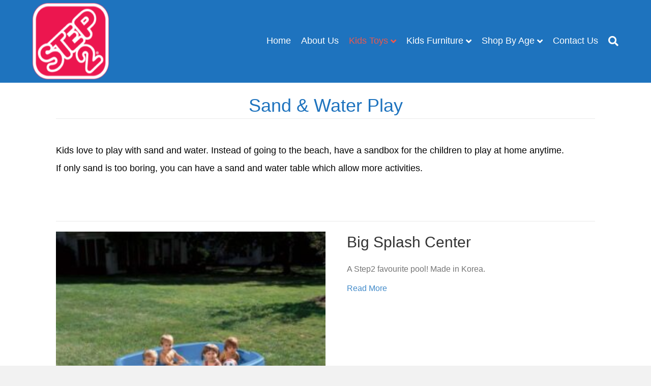

--- FILE ---
content_type: text/html; charset=UTF-8
request_url: https://step2.com.sg/product-category/kids-toys/sand-water-play/
body_size: 13892
content:
<!DOCTYPE html>
<html lang="en-US">
<head>
<meta charset="UTF-8" />
<meta name='viewport' content='width=device-width, initial-scale=1.0' />
<meta http-equiv='X-UA-Compatible' content='IE=edge' />
<link rel="profile" href="https://gmpg.org/xfn/11" />
<meta name='robots' content='index, follow, max-image-preview:large, max-snippet:-1, max-video-preview:-1' />

	<!-- This site is optimized with the Yoast SEO plugin v20.9 - https://yoast.com/wordpress/plugins/seo/ -->
	<title>Sand &amp; Water Play - Step2 Singapore</title>
	<meta name="description" content="Children love to play with sand and water. Getting sand &amp; water table for the kids and friends to enjoy playing at home anytime." />
	<link rel="canonical" href="https://step2.com.sg/product-category/kids-toys/sand-water-play/" />
	<meta property="og:locale" content="en_US" />
	<meta property="og:type" content="article" />
	<meta property="og:title" content="Sand &amp; Water Play - Step2 Singapore" />
	<meta property="og:description" content="Children love to play with sand and water. Getting sand &amp; water table for the kids and friends to enjoy playing at home anytime." />
	<meta property="og:url" content="https://step2.com.sg/product-category/kids-toys/sand-water-play/" />
	<meta property="og:site_name" content="Kids Toys, Indoor and outdoor toys, Playhouse, Kitchen - Step2 Singapore" />
	<meta name="twitter:card" content="summary_large_image" />
	<script type="application/ld+json" class="yoast-schema-graph">{"@context":"https://schema.org","@graph":[{"@type":"CollectionPage","@id":"https://step2.com.sg/product-category/kids-toys/sand-water-play/","url":"https://step2.com.sg/product-category/kids-toys/sand-water-play/","name":"Sand &amp; Water Play - Step2 Singapore","isPartOf":{"@id":"https://step2.com.sg/#website"},"primaryImageOfPage":{"@id":"https://step2.com.sg/product-category/kids-toys/sand-water-play/#primaryimage"},"image":{"@id":"https://step2.com.sg/product-category/kids-toys/sand-water-play/#primaryimage"},"thumbnailUrl":"https://step2.com.sg/wp-content/uploads/2020/12/s2-7218-1.jpg","description":"Children love to play with sand and water. Getting sand & water table for the kids and friends to enjoy playing at home anytime.","breadcrumb":{"@id":"https://step2.com.sg/product-category/kids-toys/sand-water-play/#breadcrumb"},"inLanguage":"en-US"},{"@type":"ImageObject","inLanguage":"en-US","@id":"https://step2.com.sg/product-category/kids-toys/sand-water-play/#primaryimage","url":"https://step2.com.sg/wp-content/uploads/2020/12/s2-7218-1.jpg","contentUrl":"https://step2.com.sg/wp-content/uploads/2020/12/s2-7218-1.jpg","width":598,"height":600,"caption":"Big Splash Center"},{"@type":"BreadcrumbList","@id":"https://step2.com.sg/product-category/kids-toys/sand-water-play/#breadcrumb","itemListElement":[{"@type":"ListItem","position":1,"name":"Home","item":"https://step2.com.sg/"},{"@type":"ListItem","position":2,"name":"Kids Toys","item":"https://step2.com.sg/product-category/kids-toys/"},{"@type":"ListItem","position":3,"name":"Sand &amp; Water Play"}]},{"@type":"WebSite","@id":"https://step2.com.sg/#website","url":"https://step2.com.sg/","name":"Kids Toys, Indoor and outdoor toys, Playhouse, Kitchen - Step2 Singapore","description":"","potentialAction":[{"@type":"SearchAction","target":{"@type":"EntryPoint","urlTemplate":"https://step2.com.sg/?s={search_term_string}"},"query-input":"required name=search_term_string"}],"inLanguage":"en-US"}]}</script>
	<!-- / Yoast SEO plugin. -->


<link rel="alternate" type="application/rss+xml" title="Kids Toys, Indoor and outdoor toys, Playhouse, Kitchen - Step2 Singapore &raquo; Feed" href="https://step2.com.sg/feed/" />
<link rel="alternate" type="application/rss+xml" title="Kids Toys, Indoor and outdoor toys, Playhouse, Kitchen - Step2 Singapore &raquo; Comments Feed" href="https://step2.com.sg/comments/feed/" />
<link rel="alternate" type="application/rss+xml" title="Kids Toys, Indoor and outdoor toys, Playhouse, Kitchen - Step2 Singapore &raquo; Sand &amp; Water Play Category Feed" href="https://step2.com.sg/product-category/kids-toys/sand-water-play/feed/" />
<script>
window._wpemojiSettings = {"baseUrl":"https:\/\/s.w.org\/images\/core\/emoji\/14.0.0\/72x72\/","ext":".png","svgUrl":"https:\/\/s.w.org\/images\/core\/emoji\/14.0.0\/svg\/","svgExt":".svg","source":{"concatemoji":"https:\/\/step2.com.sg\/wp-includes\/js\/wp-emoji-release.min.js?ver=6.1.9"}};
/*! This file is auto-generated */
!function(e,a,t){var n,r,o,i=a.createElement("canvas"),p=i.getContext&&i.getContext("2d");function s(e,t){var a=String.fromCharCode,e=(p.clearRect(0,0,i.width,i.height),p.fillText(a.apply(this,e),0,0),i.toDataURL());return p.clearRect(0,0,i.width,i.height),p.fillText(a.apply(this,t),0,0),e===i.toDataURL()}function c(e){var t=a.createElement("script");t.src=e,t.defer=t.type="text/javascript",a.getElementsByTagName("head")[0].appendChild(t)}for(o=Array("flag","emoji"),t.supports={everything:!0,everythingExceptFlag:!0},r=0;r<o.length;r++)t.supports[o[r]]=function(e){if(p&&p.fillText)switch(p.textBaseline="top",p.font="600 32px Arial",e){case"flag":return s([127987,65039,8205,9895,65039],[127987,65039,8203,9895,65039])?!1:!s([55356,56826,55356,56819],[55356,56826,8203,55356,56819])&&!s([55356,57332,56128,56423,56128,56418,56128,56421,56128,56430,56128,56423,56128,56447],[55356,57332,8203,56128,56423,8203,56128,56418,8203,56128,56421,8203,56128,56430,8203,56128,56423,8203,56128,56447]);case"emoji":return!s([129777,127995,8205,129778,127999],[129777,127995,8203,129778,127999])}return!1}(o[r]),t.supports.everything=t.supports.everything&&t.supports[o[r]],"flag"!==o[r]&&(t.supports.everythingExceptFlag=t.supports.everythingExceptFlag&&t.supports[o[r]]);t.supports.everythingExceptFlag=t.supports.everythingExceptFlag&&!t.supports.flag,t.DOMReady=!1,t.readyCallback=function(){t.DOMReady=!0},t.supports.everything||(n=function(){t.readyCallback()},a.addEventListener?(a.addEventListener("DOMContentLoaded",n,!1),e.addEventListener("load",n,!1)):(e.attachEvent("onload",n),a.attachEvent("onreadystatechange",function(){"complete"===a.readyState&&t.readyCallback()})),(e=t.source||{}).concatemoji?c(e.concatemoji):e.wpemoji&&e.twemoji&&(c(e.twemoji),c(e.wpemoji)))}(window,document,window._wpemojiSettings);
</script>
<style>
img.wp-smiley,
img.emoji {
	display: inline !important;
	border: none !important;
	box-shadow: none !important;
	height: 1em !important;
	width: 1em !important;
	margin: 0 0.07em !important;
	vertical-align: -0.1em !important;
	background: none !important;
	padding: 0 !important;
}
</style>
	<link rel='stylesheet' id='wp-block-library-css' href='https://step2.com.sg/wp-includes/css/dist/block-library/style.min.css?ver=6.1.9' media='all' />
<style id='wp-block-library-theme-inline-css'>
.wp-block-audio figcaption{color:#555;font-size:13px;text-align:center}.is-dark-theme .wp-block-audio figcaption{color:hsla(0,0%,100%,.65)}.wp-block-audio{margin:0 0 1em}.wp-block-code{border:1px solid #ccc;border-radius:4px;font-family:Menlo,Consolas,monaco,monospace;padding:.8em 1em}.wp-block-embed figcaption{color:#555;font-size:13px;text-align:center}.is-dark-theme .wp-block-embed figcaption{color:hsla(0,0%,100%,.65)}.wp-block-embed{margin:0 0 1em}.blocks-gallery-caption{color:#555;font-size:13px;text-align:center}.is-dark-theme .blocks-gallery-caption{color:hsla(0,0%,100%,.65)}.wp-block-image figcaption{color:#555;font-size:13px;text-align:center}.is-dark-theme .wp-block-image figcaption{color:hsla(0,0%,100%,.65)}.wp-block-image{margin:0 0 1em}.wp-block-pullquote{border-top:4px solid;border-bottom:4px solid;margin-bottom:1.75em;color:currentColor}.wp-block-pullquote__citation,.wp-block-pullquote cite,.wp-block-pullquote footer{color:currentColor;text-transform:uppercase;font-size:.8125em;font-style:normal}.wp-block-quote{border-left:.25em solid;margin:0 0 1.75em;padding-left:1em}.wp-block-quote cite,.wp-block-quote footer{color:currentColor;font-size:.8125em;position:relative;font-style:normal}.wp-block-quote.has-text-align-right{border-left:none;border-right:.25em solid;padding-left:0;padding-right:1em}.wp-block-quote.has-text-align-center{border:none;padding-left:0}.wp-block-quote.is-large,.wp-block-quote.is-style-large,.wp-block-quote.is-style-plain{border:none}.wp-block-search .wp-block-search__label{font-weight:700}.wp-block-search__button{border:1px solid #ccc;padding:.375em .625em}:where(.wp-block-group.has-background){padding:1.25em 2.375em}.wp-block-separator.has-css-opacity{opacity:.4}.wp-block-separator{border:none;border-bottom:2px solid;margin-left:auto;margin-right:auto}.wp-block-separator.has-alpha-channel-opacity{opacity:1}.wp-block-separator:not(.is-style-wide):not(.is-style-dots){width:100px}.wp-block-separator.has-background:not(.is-style-dots){border-bottom:none;height:1px}.wp-block-separator.has-background:not(.is-style-wide):not(.is-style-dots){height:2px}.wp-block-table{margin:"0 0 1em 0"}.wp-block-table thead{border-bottom:3px solid}.wp-block-table tfoot{border-top:3px solid}.wp-block-table td,.wp-block-table th{word-break:normal}.wp-block-table figcaption{color:#555;font-size:13px;text-align:center}.is-dark-theme .wp-block-table figcaption{color:hsla(0,0%,100%,.65)}.wp-block-video figcaption{color:#555;font-size:13px;text-align:center}.is-dark-theme .wp-block-video figcaption{color:hsla(0,0%,100%,.65)}.wp-block-video{margin:0 0 1em}.wp-block-template-part.has-background{padding:1.25em 2.375em;margin-top:0;margin-bottom:0}
</style>
<link rel='stylesheet' id='wc-blocks-vendors-style-css' href='https://step2.com.sg/wp-content/plugins/woocommerce/packages/woocommerce-blocks/build/wc-blocks-vendors-style.css?ver=10.2.3' media='all' />
<link rel='stylesheet' id='wc-blocks-style-css' href='https://step2.com.sg/wp-content/plugins/woocommerce/packages/woocommerce-blocks/build/wc-blocks-style.css?ver=10.2.3' media='all' />
<link rel='stylesheet' id='classic-theme-styles-css' href='https://step2.com.sg/wp-includes/css/classic-themes.min.css?ver=1' media='all' />
<style id='global-styles-inline-css'>
body{--wp--preset--color--black: #000000;--wp--preset--color--cyan-bluish-gray: #abb8c3;--wp--preset--color--white: #ffffff;--wp--preset--color--pale-pink: #f78da7;--wp--preset--color--vivid-red: #cf2e2e;--wp--preset--color--luminous-vivid-orange: #ff6900;--wp--preset--color--luminous-vivid-amber: #fcb900;--wp--preset--color--light-green-cyan: #7bdcb5;--wp--preset--color--vivid-green-cyan: #00d084;--wp--preset--color--pale-cyan-blue: #8ed1fc;--wp--preset--color--vivid-cyan-blue: #0693e3;--wp--preset--color--vivid-purple: #9b51e0;--wp--preset--color--fl-heading-text: #333333;--wp--preset--color--fl-body-bg: #f2f2f2;--wp--preset--color--fl-body-text: #757575;--wp--preset--color--fl-accent: #428bca;--wp--preset--color--fl-accent-hover: #428bca;--wp--preset--color--fl-topbar-bg: #ffffff;--wp--preset--color--fl-topbar-text: #808080;--wp--preset--color--fl-topbar-link: #428bca;--wp--preset--color--fl-topbar-hover: #428bca;--wp--preset--color--fl-header-bg: #1e73be;--wp--preset--color--fl-header-text: #ffffff;--wp--preset--color--fl-header-link: #ffffff;--wp--preset--color--fl-header-hover: #ed584e;--wp--preset--color--fl-nav-bg: #ffffff;--wp--preset--color--fl-nav-link: #808080;--wp--preset--color--fl-nav-hover: #428bca;--wp--preset--color--fl-content-bg: #ffffff;--wp--preset--color--fl-footer-widgets-bg: #ffffff;--wp--preset--color--fl-footer-widgets-text: #808080;--wp--preset--color--fl-footer-widgets-link: #428bca;--wp--preset--color--fl-footer-widgets-hover: #428bca;--wp--preset--color--fl-footer-bg: #ffffff;--wp--preset--color--fl-footer-text: #808080;--wp--preset--color--fl-footer-link: #428bca;--wp--preset--color--fl-footer-hover: #428bca;--wp--preset--gradient--vivid-cyan-blue-to-vivid-purple: linear-gradient(135deg,rgba(6,147,227,1) 0%,rgb(155,81,224) 100%);--wp--preset--gradient--light-green-cyan-to-vivid-green-cyan: linear-gradient(135deg,rgb(122,220,180) 0%,rgb(0,208,130) 100%);--wp--preset--gradient--luminous-vivid-amber-to-luminous-vivid-orange: linear-gradient(135deg,rgba(252,185,0,1) 0%,rgba(255,105,0,1) 100%);--wp--preset--gradient--luminous-vivid-orange-to-vivid-red: linear-gradient(135deg,rgba(255,105,0,1) 0%,rgb(207,46,46) 100%);--wp--preset--gradient--very-light-gray-to-cyan-bluish-gray: linear-gradient(135deg,rgb(238,238,238) 0%,rgb(169,184,195) 100%);--wp--preset--gradient--cool-to-warm-spectrum: linear-gradient(135deg,rgb(74,234,220) 0%,rgb(151,120,209) 20%,rgb(207,42,186) 40%,rgb(238,44,130) 60%,rgb(251,105,98) 80%,rgb(254,248,76) 100%);--wp--preset--gradient--blush-light-purple: linear-gradient(135deg,rgb(255,206,236) 0%,rgb(152,150,240) 100%);--wp--preset--gradient--blush-bordeaux: linear-gradient(135deg,rgb(254,205,165) 0%,rgb(254,45,45) 50%,rgb(107,0,62) 100%);--wp--preset--gradient--luminous-dusk: linear-gradient(135deg,rgb(255,203,112) 0%,rgb(199,81,192) 50%,rgb(65,88,208) 100%);--wp--preset--gradient--pale-ocean: linear-gradient(135deg,rgb(255,245,203) 0%,rgb(182,227,212) 50%,rgb(51,167,181) 100%);--wp--preset--gradient--electric-grass: linear-gradient(135deg,rgb(202,248,128) 0%,rgb(113,206,126) 100%);--wp--preset--gradient--midnight: linear-gradient(135deg,rgb(2,3,129) 0%,rgb(40,116,252) 100%);--wp--preset--duotone--dark-grayscale: url('#wp-duotone-dark-grayscale');--wp--preset--duotone--grayscale: url('#wp-duotone-grayscale');--wp--preset--duotone--purple-yellow: url('#wp-duotone-purple-yellow');--wp--preset--duotone--blue-red: url('#wp-duotone-blue-red');--wp--preset--duotone--midnight: url('#wp-duotone-midnight');--wp--preset--duotone--magenta-yellow: url('#wp-duotone-magenta-yellow');--wp--preset--duotone--purple-green: url('#wp-duotone-purple-green');--wp--preset--duotone--blue-orange: url('#wp-duotone-blue-orange');--wp--preset--font-size--small: 13px;--wp--preset--font-size--medium: 20px;--wp--preset--font-size--large: 36px;--wp--preset--font-size--x-large: 42px;--wp--preset--spacing--20: 0.44rem;--wp--preset--spacing--30: 0.67rem;--wp--preset--spacing--40: 1rem;--wp--preset--spacing--50: 1.5rem;--wp--preset--spacing--60: 2.25rem;--wp--preset--spacing--70: 3.38rem;--wp--preset--spacing--80: 5.06rem;}:where(.is-layout-flex){gap: 0.5em;}body .is-layout-flow > .alignleft{float: left;margin-inline-start: 0;margin-inline-end: 2em;}body .is-layout-flow > .alignright{float: right;margin-inline-start: 2em;margin-inline-end: 0;}body .is-layout-flow > .aligncenter{margin-left: auto !important;margin-right: auto !important;}body .is-layout-constrained > .alignleft{float: left;margin-inline-start: 0;margin-inline-end: 2em;}body .is-layout-constrained > .alignright{float: right;margin-inline-start: 2em;margin-inline-end: 0;}body .is-layout-constrained > .aligncenter{margin-left: auto !important;margin-right: auto !important;}body .is-layout-constrained > :where(:not(.alignleft):not(.alignright):not(.alignfull)){max-width: var(--wp--style--global--content-size);margin-left: auto !important;margin-right: auto !important;}body .is-layout-constrained > .alignwide{max-width: var(--wp--style--global--wide-size);}body .is-layout-flex{display: flex;}body .is-layout-flex{flex-wrap: wrap;align-items: center;}body .is-layout-flex > *{margin: 0;}:where(.wp-block-columns.is-layout-flex){gap: 2em;}.has-black-color{color: var(--wp--preset--color--black) !important;}.has-cyan-bluish-gray-color{color: var(--wp--preset--color--cyan-bluish-gray) !important;}.has-white-color{color: var(--wp--preset--color--white) !important;}.has-pale-pink-color{color: var(--wp--preset--color--pale-pink) !important;}.has-vivid-red-color{color: var(--wp--preset--color--vivid-red) !important;}.has-luminous-vivid-orange-color{color: var(--wp--preset--color--luminous-vivid-orange) !important;}.has-luminous-vivid-amber-color{color: var(--wp--preset--color--luminous-vivid-amber) !important;}.has-light-green-cyan-color{color: var(--wp--preset--color--light-green-cyan) !important;}.has-vivid-green-cyan-color{color: var(--wp--preset--color--vivid-green-cyan) !important;}.has-pale-cyan-blue-color{color: var(--wp--preset--color--pale-cyan-blue) !important;}.has-vivid-cyan-blue-color{color: var(--wp--preset--color--vivid-cyan-blue) !important;}.has-vivid-purple-color{color: var(--wp--preset--color--vivid-purple) !important;}.has-black-background-color{background-color: var(--wp--preset--color--black) !important;}.has-cyan-bluish-gray-background-color{background-color: var(--wp--preset--color--cyan-bluish-gray) !important;}.has-white-background-color{background-color: var(--wp--preset--color--white) !important;}.has-pale-pink-background-color{background-color: var(--wp--preset--color--pale-pink) !important;}.has-vivid-red-background-color{background-color: var(--wp--preset--color--vivid-red) !important;}.has-luminous-vivid-orange-background-color{background-color: var(--wp--preset--color--luminous-vivid-orange) !important;}.has-luminous-vivid-amber-background-color{background-color: var(--wp--preset--color--luminous-vivid-amber) !important;}.has-light-green-cyan-background-color{background-color: var(--wp--preset--color--light-green-cyan) !important;}.has-vivid-green-cyan-background-color{background-color: var(--wp--preset--color--vivid-green-cyan) !important;}.has-pale-cyan-blue-background-color{background-color: var(--wp--preset--color--pale-cyan-blue) !important;}.has-vivid-cyan-blue-background-color{background-color: var(--wp--preset--color--vivid-cyan-blue) !important;}.has-vivid-purple-background-color{background-color: var(--wp--preset--color--vivid-purple) !important;}.has-black-border-color{border-color: var(--wp--preset--color--black) !important;}.has-cyan-bluish-gray-border-color{border-color: var(--wp--preset--color--cyan-bluish-gray) !important;}.has-white-border-color{border-color: var(--wp--preset--color--white) !important;}.has-pale-pink-border-color{border-color: var(--wp--preset--color--pale-pink) !important;}.has-vivid-red-border-color{border-color: var(--wp--preset--color--vivid-red) !important;}.has-luminous-vivid-orange-border-color{border-color: var(--wp--preset--color--luminous-vivid-orange) !important;}.has-luminous-vivid-amber-border-color{border-color: var(--wp--preset--color--luminous-vivid-amber) !important;}.has-light-green-cyan-border-color{border-color: var(--wp--preset--color--light-green-cyan) !important;}.has-vivid-green-cyan-border-color{border-color: var(--wp--preset--color--vivid-green-cyan) !important;}.has-pale-cyan-blue-border-color{border-color: var(--wp--preset--color--pale-cyan-blue) !important;}.has-vivid-cyan-blue-border-color{border-color: var(--wp--preset--color--vivid-cyan-blue) !important;}.has-vivid-purple-border-color{border-color: var(--wp--preset--color--vivid-purple) !important;}.has-vivid-cyan-blue-to-vivid-purple-gradient-background{background: var(--wp--preset--gradient--vivid-cyan-blue-to-vivid-purple) !important;}.has-light-green-cyan-to-vivid-green-cyan-gradient-background{background: var(--wp--preset--gradient--light-green-cyan-to-vivid-green-cyan) !important;}.has-luminous-vivid-amber-to-luminous-vivid-orange-gradient-background{background: var(--wp--preset--gradient--luminous-vivid-amber-to-luminous-vivid-orange) !important;}.has-luminous-vivid-orange-to-vivid-red-gradient-background{background: var(--wp--preset--gradient--luminous-vivid-orange-to-vivid-red) !important;}.has-very-light-gray-to-cyan-bluish-gray-gradient-background{background: var(--wp--preset--gradient--very-light-gray-to-cyan-bluish-gray) !important;}.has-cool-to-warm-spectrum-gradient-background{background: var(--wp--preset--gradient--cool-to-warm-spectrum) !important;}.has-blush-light-purple-gradient-background{background: var(--wp--preset--gradient--blush-light-purple) !important;}.has-blush-bordeaux-gradient-background{background: var(--wp--preset--gradient--blush-bordeaux) !important;}.has-luminous-dusk-gradient-background{background: var(--wp--preset--gradient--luminous-dusk) !important;}.has-pale-ocean-gradient-background{background: var(--wp--preset--gradient--pale-ocean) !important;}.has-electric-grass-gradient-background{background: var(--wp--preset--gradient--electric-grass) !important;}.has-midnight-gradient-background{background: var(--wp--preset--gradient--midnight) !important;}.has-small-font-size{font-size: var(--wp--preset--font-size--small) !important;}.has-medium-font-size{font-size: var(--wp--preset--font-size--medium) !important;}.has-large-font-size{font-size: var(--wp--preset--font-size--large) !important;}.has-x-large-font-size{font-size: var(--wp--preset--font-size--x-large) !important;}
.wp-block-navigation a:where(:not(.wp-element-button)){color: inherit;}
:where(.wp-block-columns.is-layout-flex){gap: 2em;}
.wp-block-pullquote{font-size: 1.5em;line-height: 1.6;}
</style>
<link rel='stylesheet' id='follow-up-emails-css' href='https://step2.com.sg/wp-content/plugins/woocommerce-follow-up-emails/templates/followups.css?ver=4.8.23' media='all' />
<link rel='stylesheet' id='woocommerce-layout-css' href='https://step2.com.sg/wp-content/plugins/woocommerce/assets/css/woocommerce-layout.css?ver=7.8.0' media='all' />
<link rel='stylesheet' id='woocommerce-smallscreen-css' href='https://step2.com.sg/wp-content/plugins/woocommerce/assets/css/woocommerce-smallscreen.css?ver=7.8.0' media='only screen and (max-width: 767px)' />
<link rel='stylesheet' id='woocommerce-general-css' href='https://step2.com.sg/wp-content/plugins/woocommerce/assets/css/woocommerce.css?ver=7.8.0' media='all' />
<style id='woocommerce-inline-inline-css'>
.woocommerce form .form-row .required { visibility: visible; }
</style>
<link rel='stylesheet' id='woopack-frontend-css' href='https://step2.com.sg/wp-content/plugins/woopack/assets/css/frontend.css?ver=1.5.8.1' media='all' />
<link rel='stylesheet' id='fl-builder-layout-bundle-640b47addd46662b3e9ff304e68ea05f-css' href='https://step2.com.sg/wp-content/uploads/bb-plugin/cache/640b47addd46662b3e9ff304e68ea05f-layout-bundle.css?ver=2.9.1.1-1.5.0.4' media='all' />
<link rel='stylesheet' id='wcj-offer-price-css' href='https://step2.com.sg/wp-content/plugins/booster-plus-for-woocommerce/includes/css/wcj-offer-price.css?ver=7.2.5' media='all' />
<link rel='stylesheet' id='wcsatt-css-css' href='https://step2.com.sg/wp-content/plugins/woocommerce-subscribe-all-the-things-master/assets/css/wcs-att-frontend.css?ver=2.1.5' media='all' />
<link rel='stylesheet' id='wc-memberships-frontend-css' href='https://step2.com.sg/wp-content/plugins/woocommerce-memberships/assets/css/frontend/wc-memberships-frontend.min.css?ver=1.16.5' media='all' />
<link rel='stylesheet' id='wc-bundle-style-css' href='https://step2.com.sg/wp-content/plugins/woocommerce-product-bundles/assets/css/frontend/woocommerce.css?ver=5.14.2' media='all' />
<link rel='stylesheet' id='jquery-magnificpopup-css' href='https://step2.com.sg/wp-content/plugins/bb-plugin/css/jquery.magnificpopup.min.css?ver=2.9.1.1' media='all' />
<link rel='stylesheet' id='font-awesome-5-css' href='https://step2.com.sg/wp-content/plugins/bb-plugin/fonts/fontawesome/5.15.4/css/all.min.css?ver=2.9.1.1' media='all' />
<link rel='stylesheet' id='base-css' href='https://step2.com.sg/wp-content/themes/bb-theme/css/base.min.css?ver=1.7.18.1' media='all' />
<link rel='stylesheet' id='fl-automator-skin-css' href='https://step2.com.sg/wp-content/uploads/bb-theme/skin-685e099888afa.css?ver=1.7.18.1' media='all' />
<link rel='stylesheet' id='fl-child-theme-css' href='https://step2.com.sg/wp-content/themes/bb-theme-child/style.css?ver=6.1.9' media='all' />
<link rel='stylesheet' id='pp-animate-css' href='https://step2.com.sg/wp-content/plugins/bbpowerpack/assets/css/animate.min.css?ver=3.5.1' media='all' />
<link rel='stylesheet' id='microthemer-css' href='https://step2.com.sg/wp-content/micro-themes/active-styles.css?mts=187&#038;ver=6.1.9' media='all' />
<script src='https://step2.com.sg/wp-includes/js/jquery/jquery.min.js?ver=3.6.1' id='jquery-core-js'></script>
<script src='https://step2.com.sg/wp-includes/js/jquery/jquery-migrate.min.js?ver=3.3.2' id='jquery-migrate-js'></script>
<script id='fue-account-subscriptions-js-extra'>
var FUE = {"ajaxurl":"https:\/\/step2.com.sg\/wp-admin\/admin-ajax.php","ajax_loader":"https:\/\/step2.com.sg\/wp-content\/plugins\/woocommerce-follow-up-emails\/templates\/images\/ajax-loader.gif"};
</script>
<script src='https://step2.com.sg/wp-content/plugins/woocommerce-follow-up-emails/templates/js/fue-account-subscriptions.js?ver=4.8.23' id='fue-account-subscriptions-js'></script>
<link rel="https://api.w.org/" href="https://step2.com.sg/wp-json/" /><link rel="alternate" type="application/json" href="https://step2.com.sg/wp-json/wp/v2/product_cat/49" /><link rel="EditURI" type="application/rsd+xml" title="RSD" href="https://step2.com.sg/xmlrpc.php?rsd" />
<link rel="wlwmanifest" type="application/wlwmanifest+xml" href="https://step2.com.sg/wp-includes/wlwmanifest.xml" />
		<script>
			var bb_powerpack = {
				version: '2.40.3',
				getAjaxUrl: function() { return atob( 'aHR0cHM6Ly9zdGVwMi5jb20uc2cvd3AtYWRtaW4vYWRtaW4tYWpheC5waHA=' ); },
				callback: function() {},
				mapMarkerData: {},
				post_id: '843',
				search_term: '',
				current_page: 'https://step2.com.sg/product-category/kids-toys/sand-water-play/',
				conditionals: {
					is_front_page: false,
					is_home: false,
					is_archive: true,
					is_tax: true,
										current_tax: 'product_cat',
					current_term: 'sand-water-play',
										is_author: false,
					current_author: false,
					is_search: false,
									}
			};
		</script>
				<script type="text/javascript">
						var woopack_config = {"ajaxurl":"https:\/\/step2.com.sg\/wp-admin\/admin-ajax.php","page":0,"current_page":"https:\/\/step2.com.sg\/product-category\/kids-toys\/sand-water-play\/","woo_url":"https:\/\/step2.com.sg\/wp-content\/plugins\/woocommerce\/","conditionals":{"is_archive":true,"is_tax":true,"is_author":false,"is_search":false},"current_tax":"product_cat","current_term":"sand-water-play"};
		</script>
		<!-- This code is added by Analytify (6.1.0) https://analytify.io/ !-->
			<script async src="https://www.googletagmanager.com/gtag/js?id=?UA-181958387-3"></script>
			<script>
			window.dataLayer = window.dataLayer || [];
			function gtag(){dataLayer.push(arguments);}
			gtag('js', new Date());

			const configuration = JSON.parse( '{"anonymize_ip":"false","forceSSL":"false","allow_display_features":"true","debug_mode":true}' );
			const gaID = 'UA-181958387-3';

			
			gtag('config', gaID, configuration);

			ga('require', 'ec');var ga_currency = 'SGD';ga("set", "&cu", ga_currency);
			</script>

			<!-- This code is added by Analytify (6.1.0) !-->	<noscript><style>.woocommerce-product-gallery{ opacity: 1 !important; }</style></noscript>
	<style>.recentcomments a{display:inline !important;padding:0 !important;margin:0 !important;}</style><link rel="icon" href="https://step2.com.sg/wp-content/uploads/2020/02/cropped-Step2-logo-32x32.jpg" sizes="32x32" />
<link rel="icon" href="https://step2.com.sg/wp-content/uploads/2020/02/cropped-Step2-logo-192x192.jpg" sizes="192x192" />
<link rel="apple-touch-icon" href="https://step2.com.sg/wp-content/uploads/2020/02/cropped-Step2-logo-180x180.jpg" />
<meta name="msapplication-TileImage" content="https://step2.com.sg/wp-content/uploads/2020/02/cropped-Step2-logo-270x270.jpg" />
		<style id="wp-custom-css">
			.fl-page-bar .text-right .fl-page-bar-nav {
font-size: 18px;
}		</style>
		<style type="text/css">
			.wcj-offer-price-modal-content {width: 80%;}
			.wcj-offer-modal-header {background-color: #5cb85c;color: #ffffff;}
			.wcj-offer-modal-header h1, .wcj-offer-modal-header h2, .wcj-offer-modal-header h3, .wcj-offer-modal-header h4, .wcj-offer-modal-header h5, .wcj-offer-modal-header h6 {color: #ffffff;}
			.wcj-offer-price-modal-footer {background-color: #5cb85c;color: #ffffff;}
			.wcj-offer-price-modal-footer h1, .wcj-offer-price-modal-footer h2, .wcj-offer-price-modal-footer h3, .wcj-offer-price-modal-footer h4, .wcj-offer-price-modal-footer h5, .wcj-offer-price-modal-footer h6 {color: #ffffff;}
		</style></head>
<body class="archive tax-product_cat term-sand-water-play term-49 theme-bb-theme fl-builder-2-9-1-1 fl-themer-1-5-0-4 fl-theme-1-7-18-1 fl-no-js woocommerce woocommerce-page woocommerce-no-js fl-theme-builder-archive fl-theme-builder-archive-category-listing mt-843 mt-product-big-splash-center fl-framework-base fl-preset-default fl-full-width fl-search-active woo-4 woo-products-per-page-16 fl-submenu-indicator" itemscope="itemscope" itemtype="https://schema.org/WebPage">
<svg xmlns="http://www.w3.org/2000/svg" viewBox="0 0 0 0" width="0" height="0" focusable="false" role="none" style="visibility: hidden; position: absolute; left: -9999px; overflow: hidden;" ><defs><filter id="wp-duotone-dark-grayscale"><feColorMatrix color-interpolation-filters="sRGB" type="matrix" values=" .299 .587 .114 0 0 .299 .587 .114 0 0 .299 .587 .114 0 0 .299 .587 .114 0 0 " /><feComponentTransfer color-interpolation-filters="sRGB" ><feFuncR type="table" tableValues="0 0.49803921568627" /><feFuncG type="table" tableValues="0 0.49803921568627" /><feFuncB type="table" tableValues="0 0.49803921568627" /><feFuncA type="table" tableValues="1 1" /></feComponentTransfer><feComposite in2="SourceGraphic" operator="in" /></filter></defs></svg><svg xmlns="http://www.w3.org/2000/svg" viewBox="0 0 0 0" width="0" height="0" focusable="false" role="none" style="visibility: hidden; position: absolute; left: -9999px; overflow: hidden;" ><defs><filter id="wp-duotone-grayscale"><feColorMatrix color-interpolation-filters="sRGB" type="matrix" values=" .299 .587 .114 0 0 .299 .587 .114 0 0 .299 .587 .114 0 0 .299 .587 .114 0 0 " /><feComponentTransfer color-interpolation-filters="sRGB" ><feFuncR type="table" tableValues="0 1" /><feFuncG type="table" tableValues="0 1" /><feFuncB type="table" tableValues="0 1" /><feFuncA type="table" tableValues="1 1" /></feComponentTransfer><feComposite in2="SourceGraphic" operator="in" /></filter></defs></svg><svg xmlns="http://www.w3.org/2000/svg" viewBox="0 0 0 0" width="0" height="0" focusable="false" role="none" style="visibility: hidden; position: absolute; left: -9999px; overflow: hidden;" ><defs><filter id="wp-duotone-purple-yellow"><feColorMatrix color-interpolation-filters="sRGB" type="matrix" values=" .299 .587 .114 0 0 .299 .587 .114 0 0 .299 .587 .114 0 0 .299 .587 .114 0 0 " /><feComponentTransfer color-interpolation-filters="sRGB" ><feFuncR type="table" tableValues="0.54901960784314 0.98823529411765" /><feFuncG type="table" tableValues="0 1" /><feFuncB type="table" tableValues="0.71764705882353 0.25490196078431" /><feFuncA type="table" tableValues="1 1" /></feComponentTransfer><feComposite in2="SourceGraphic" operator="in" /></filter></defs></svg><svg xmlns="http://www.w3.org/2000/svg" viewBox="0 0 0 0" width="0" height="0" focusable="false" role="none" style="visibility: hidden; position: absolute; left: -9999px; overflow: hidden;" ><defs><filter id="wp-duotone-blue-red"><feColorMatrix color-interpolation-filters="sRGB" type="matrix" values=" .299 .587 .114 0 0 .299 .587 .114 0 0 .299 .587 .114 0 0 .299 .587 .114 0 0 " /><feComponentTransfer color-interpolation-filters="sRGB" ><feFuncR type="table" tableValues="0 1" /><feFuncG type="table" tableValues="0 0.27843137254902" /><feFuncB type="table" tableValues="0.5921568627451 0.27843137254902" /><feFuncA type="table" tableValues="1 1" /></feComponentTransfer><feComposite in2="SourceGraphic" operator="in" /></filter></defs></svg><svg xmlns="http://www.w3.org/2000/svg" viewBox="0 0 0 0" width="0" height="0" focusable="false" role="none" style="visibility: hidden; position: absolute; left: -9999px; overflow: hidden;" ><defs><filter id="wp-duotone-midnight"><feColorMatrix color-interpolation-filters="sRGB" type="matrix" values=" .299 .587 .114 0 0 .299 .587 .114 0 0 .299 .587 .114 0 0 .299 .587 .114 0 0 " /><feComponentTransfer color-interpolation-filters="sRGB" ><feFuncR type="table" tableValues="0 0" /><feFuncG type="table" tableValues="0 0.64705882352941" /><feFuncB type="table" tableValues="0 1" /><feFuncA type="table" tableValues="1 1" /></feComponentTransfer><feComposite in2="SourceGraphic" operator="in" /></filter></defs></svg><svg xmlns="http://www.w3.org/2000/svg" viewBox="0 0 0 0" width="0" height="0" focusable="false" role="none" style="visibility: hidden; position: absolute; left: -9999px; overflow: hidden;" ><defs><filter id="wp-duotone-magenta-yellow"><feColorMatrix color-interpolation-filters="sRGB" type="matrix" values=" .299 .587 .114 0 0 .299 .587 .114 0 0 .299 .587 .114 0 0 .299 .587 .114 0 0 " /><feComponentTransfer color-interpolation-filters="sRGB" ><feFuncR type="table" tableValues="0.78039215686275 1" /><feFuncG type="table" tableValues="0 0.94901960784314" /><feFuncB type="table" tableValues="0.35294117647059 0.47058823529412" /><feFuncA type="table" tableValues="1 1" /></feComponentTransfer><feComposite in2="SourceGraphic" operator="in" /></filter></defs></svg><svg xmlns="http://www.w3.org/2000/svg" viewBox="0 0 0 0" width="0" height="0" focusable="false" role="none" style="visibility: hidden; position: absolute; left: -9999px; overflow: hidden;" ><defs><filter id="wp-duotone-purple-green"><feColorMatrix color-interpolation-filters="sRGB" type="matrix" values=" .299 .587 .114 0 0 .299 .587 .114 0 0 .299 .587 .114 0 0 .299 .587 .114 0 0 " /><feComponentTransfer color-interpolation-filters="sRGB" ><feFuncR type="table" tableValues="0.65098039215686 0.40392156862745" /><feFuncG type="table" tableValues="0 1" /><feFuncB type="table" tableValues="0.44705882352941 0.4" /><feFuncA type="table" tableValues="1 1" /></feComponentTransfer><feComposite in2="SourceGraphic" operator="in" /></filter></defs></svg><svg xmlns="http://www.w3.org/2000/svg" viewBox="0 0 0 0" width="0" height="0" focusable="false" role="none" style="visibility: hidden; position: absolute; left: -9999px; overflow: hidden;" ><defs><filter id="wp-duotone-blue-orange"><feColorMatrix color-interpolation-filters="sRGB" type="matrix" values=" .299 .587 .114 0 0 .299 .587 .114 0 0 .299 .587 .114 0 0 .299 .587 .114 0 0 " /><feComponentTransfer color-interpolation-filters="sRGB" ><feFuncR type="table" tableValues="0.098039215686275 1" /><feFuncG type="table" tableValues="0 0.66274509803922" /><feFuncB type="table" tableValues="0.84705882352941 0.41960784313725" /><feFuncA type="table" tableValues="1 1" /></feComponentTransfer><feComposite in2="SourceGraphic" operator="in" /></filter></defs></svg><a aria-label="Skip to content" class="fl-screen-reader-text" href="#fl-main-content">Skip to content</a><div class="fl-page">
	<header class="fl-page-header fl-page-header-fixed fl-page-nav-right fl-page-nav-toggle-button fl-page-nav-toggle-visible-mobile"  role="banner">
	<div class="fl-page-header-wrap">
		<div class="fl-page-header-container container">
			<div class="fl-page-header-row row">
				<div class="col-sm-12 col-md-3 fl-page-logo-wrap">
					<div class="fl-page-header-logo">
						<a href="https://step2.com.sg/"><img class="fl-logo-img" loading="false" data-no-lazy="1"   itemscope itemtype="https://schema.org/ImageObject" src="https://step2.com.sg/wp-content/uploads/2020/05/Step2-logo-e1590040603594.png" data-retina="" title="" width="150" data-width="150" height="140" data-height="140" alt="Kids Toys, Indoor and outdoor toys, Playhouse, Kitchen - Step2 Singapore" /><meta itemprop="name" content="Kids Toys, Indoor and outdoor toys, Playhouse, Kitchen - Step2 Singapore" /></a>
					</div>
				</div>
				<div class="col-sm-12 col-md-9 fl-page-fixed-nav-wrap">
					<div class="fl-page-nav-wrap">
						<nav class="fl-page-nav fl-nav navbar navbar-default navbar-expand-md" aria-label="Header Menu" role="navigation">
							<button type="button" class="navbar-toggle navbar-toggler" data-toggle="collapse" data-target=".fl-page-nav-collapse">
								<span>Menu</span>
							</button>
							<div class="fl-page-nav-collapse collapse navbar-collapse">
								<ul id="menu-primary-2" class="nav navbar-nav navbar-right menu fl-theme-menu"><li id="menu-item-1550" class="menu-item menu-item-type-post_type menu-item-object-page menu-item-home menu-item-1550 nav-item"><a href="https://step2.com.sg/" class="nav-link">Home</a></li>
<li id="menu-item-1743" class="menu-item menu-item-type-post_type menu-item-object-page menu-item-1743 nav-item"><a href="https://step2.com.sg/about-step2-singapore/" class="nav-link">About Us</a></li>
<li id="menu-item-1595" class="menu-item menu-item-type-taxonomy menu-item-object-product_cat current-product_cat-ancestor current-menu-ancestor current-menu-parent current-product_cat-parent menu-item-has-children menu-item-1595 nav-item"><a href="https://step2.com.sg/product-category/kids-toys/" class="nav-link">Kids Toys</a><div class="fl-submenu-icon-wrap"><span class="fl-submenu-toggle-icon"></span></div>
<ul class="sub-menu">
	<li id="menu-item-1605" class="menu-item menu-item-type-taxonomy menu-item-object-product_cat menu-item-1605 nav-item"><a href="https://step2.com.sg/product-category/kids-toys/climbers-slides/" class="nav-link">Climbers &amp; Slides</a></li>
	<li id="menu-item-1606" class="menu-item menu-item-type-taxonomy menu-item-object-product_cat menu-item-1606 nav-item"><a href="https://step2.com.sg/product-category/kids-toys/ride-on-wagons/" class="nav-link">Ride-On &amp; Wagons</a></li>
	<li id="menu-item-1607" class="menu-item menu-item-type-taxonomy menu-item-object-product_cat menu-item-1607 nav-item"><a href="https://step2.com.sg/product-category/kids-toys/play-kitchens/" class="nav-link">Play Kitchens</a></li>
	<li id="menu-item-1609" class="menu-item menu-item-type-taxonomy menu-item-object-product_cat menu-item-1609 nav-item"><a href="https://step2.com.sg/product-category/kids-toys/pretend-play/" class="nav-link">Pretend Play</a></li>
	<li id="menu-item-1610" class="menu-item menu-item-type-taxonomy menu-item-object-product_cat current-menu-item menu-item-1610 nav-item"><a href="https://step2.com.sg/product-category/kids-toys/sand-water-play/" aria-current="page" class="nav-link">Sand &amp; Water Play</a></li>
	<li id="menu-item-1611" class="menu-item menu-item-type-taxonomy menu-item-object-product_cat menu-item-1611 nav-item"><a href="https://step2.com.sg/product-category/kids-toys/art-desks-easels/" class="nav-link">Art Desks &amp; Easels</a></li>
	<li id="menu-item-1613" class="menu-item menu-item-type-taxonomy menu-item-object-product_cat menu-item-1613 nav-item"><a href="https://step2.com.sg/product-category/kids-toys/playhouses/" class="nav-link">Playhouses</a></li>
</ul>
</li>
<li id="menu-item-1596" class="menu-item menu-item-type-taxonomy menu-item-object-product_cat menu-item-has-children menu-item-1596 nav-item"><a href="https://step2.com.sg/product-category/kids-furniture/" class="nav-link">Kids Furniture</a><div class="fl-submenu-icon-wrap"><span class="fl-submenu-toggle-icon"></span></div>
<ul class="sub-menu">
	<li id="menu-item-1608" class="menu-item menu-item-type-taxonomy menu-item-object-product_cat menu-item-1608 nav-item"><a href="https://step2.com.sg/product-category/kids-furniture/toy-boxes-storage/" class="nav-link">Toy Boxes &amp; Storage</a></li>
	<li id="menu-item-1614" class="menu-item menu-item-type-taxonomy menu-item-object-product_cat menu-item-1614 nav-item"><a href="https://step2.com.sg/product-category/kids-furniture/table-chair-sets/" class="nav-link">Table &amp; Chair Sets</a></li>
	<li id="menu-item-1616" class="menu-item menu-item-type-taxonomy menu-item-object-product_cat menu-item-1616 nav-item"><a href="https://step2.com.sg/product-category/kids-furniture/kids-beds/" class="nav-link">Kids Beds</a></li>
</ul>
</li>
<li id="menu-item-1642" class="menu-item menu-item-type-taxonomy menu-item-object-product_cat menu-item-has-children menu-item-1642 nav-item"><a href="https://step2.com.sg/product-category/shop-by-age/" class="nav-link">Shop By Age</a><div class="fl-submenu-icon-wrap"><span class="fl-submenu-toggle-icon"></span></div>
<ul class="sub-menu">
	<li id="menu-item-1647" class="menu-item menu-item-type-taxonomy menu-item-object-product_cat menu-item-1647 nav-item"><a href="https://step2.com.sg/product-category/shop-by-age/0-2-years-old/" class="nav-link">0-2 years old</a></li>
	<li id="menu-item-1645" class="menu-item menu-item-type-taxonomy menu-item-object-product_cat menu-item-1645 nav-item"><a href="https://step2.com.sg/product-category/shop-by-age/2-3-years-old/" class="nav-link">2-3 years old</a></li>
	<li id="menu-item-1646" class="menu-item menu-item-type-taxonomy menu-item-object-product_cat menu-item-1646 nav-item"><a href="https://step2.com.sg/product-category/shop-by-age/3-5-years-old/" class="nav-link">3-5 years old</a></li>
	<li id="menu-item-1644" class="menu-item menu-item-type-taxonomy menu-item-object-product_cat menu-item-1644 nav-item"><a href="https://step2.com.sg/product-category/shop-by-age/5-years-old-and-above/" class="nav-link">5 years old and above</a></li>
</ul>
</li>
<li id="menu-item-1497" class="menu-item menu-item-type-post_type menu-item-object-page menu-item-1497 nav-item"><a href="https://step2.com.sg/contact/" class="nav-link">Contact Us</a></li>
</ul>							</div>
						</nav>
					</div>
				</div>
			</div>
		</div>
	</div>
</header><!-- .fl-page-header-fixed -->
<header class="fl-page-header fl-page-header-primary fl-page-nav-right fl-page-nav-toggle-button fl-page-nav-toggle-visible-mobile" itemscope="itemscope" itemtype="https://schema.org/WPHeader"  role="banner">
	<div class="fl-page-header-wrap">
		<div class="fl-page-header-container container">
			<div class="fl-page-header-row row">
				<div class="col-sm-12 col-md-4 fl-page-header-logo-col">
					<div class="fl-page-header-logo" itemscope="itemscope" itemtype="https://schema.org/Organization">
						<a href="https://step2.com.sg/" itemprop="url"><img class="fl-logo-img" loading="false" data-no-lazy="1"   itemscope itemtype="https://schema.org/ImageObject" src="https://step2.com.sg/wp-content/uploads/2020/05/Step2-logo-e1590040603594.png" data-retina="" title="" width="150" data-width="150" height="140" data-height="140" alt="Kids Toys, Indoor and outdoor toys, Playhouse, Kitchen - Step2 Singapore" /><meta itemprop="name" content="Kids Toys, Indoor and outdoor toys, Playhouse, Kitchen - Step2 Singapore" /></a>
											</div>
				</div>
				<div class="col-sm-12 col-md-8 fl-page-nav-col">
					<div class="fl-page-nav-wrap">
						<nav class="fl-page-nav fl-nav navbar navbar-default navbar-expand-md" aria-label="Header Menu" itemscope="itemscope" itemtype="https://schema.org/SiteNavigationElement" role="navigation">
							<button type="button" class="navbar-toggle navbar-toggler" data-toggle="collapse" data-target=".fl-page-nav-collapse">
								<span>Menu</span>
							</button>
							<div class="fl-page-nav-collapse collapse navbar-collapse">
								<ul id="menu-primary-3" class="nav navbar-nav navbar-right menu fl-theme-menu"><li class="menu-item menu-item-type-post_type menu-item-object-page menu-item-home menu-item-1550 nav-item"><a href="https://step2.com.sg/" class="nav-link">Home</a></li>
<li class="menu-item menu-item-type-post_type menu-item-object-page menu-item-1743 nav-item"><a href="https://step2.com.sg/about-step2-singapore/" class="nav-link">About Us</a></li>
<li class="menu-item menu-item-type-taxonomy menu-item-object-product_cat current-product_cat-ancestor current-menu-ancestor current-menu-parent current-product_cat-parent menu-item-has-children menu-item-1595 nav-item"><a href="https://step2.com.sg/product-category/kids-toys/" class="nav-link">Kids Toys</a><div class="fl-submenu-icon-wrap"><span class="fl-submenu-toggle-icon"></span></div>
<ul class="sub-menu">
	<li class="menu-item menu-item-type-taxonomy menu-item-object-product_cat menu-item-1605 nav-item"><a href="https://step2.com.sg/product-category/kids-toys/climbers-slides/" class="nav-link">Climbers &amp; Slides</a></li>
	<li class="menu-item menu-item-type-taxonomy menu-item-object-product_cat menu-item-1606 nav-item"><a href="https://step2.com.sg/product-category/kids-toys/ride-on-wagons/" class="nav-link">Ride-On &amp; Wagons</a></li>
	<li class="menu-item menu-item-type-taxonomy menu-item-object-product_cat menu-item-1607 nav-item"><a href="https://step2.com.sg/product-category/kids-toys/play-kitchens/" class="nav-link">Play Kitchens</a></li>
	<li class="menu-item menu-item-type-taxonomy menu-item-object-product_cat menu-item-1609 nav-item"><a href="https://step2.com.sg/product-category/kids-toys/pretend-play/" class="nav-link">Pretend Play</a></li>
	<li class="menu-item menu-item-type-taxonomy menu-item-object-product_cat current-menu-item menu-item-1610 nav-item"><a href="https://step2.com.sg/product-category/kids-toys/sand-water-play/" aria-current="page" class="nav-link">Sand &amp; Water Play</a></li>
	<li class="menu-item menu-item-type-taxonomy menu-item-object-product_cat menu-item-1611 nav-item"><a href="https://step2.com.sg/product-category/kids-toys/art-desks-easels/" class="nav-link">Art Desks &amp; Easels</a></li>
	<li class="menu-item menu-item-type-taxonomy menu-item-object-product_cat menu-item-1613 nav-item"><a href="https://step2.com.sg/product-category/kids-toys/playhouses/" class="nav-link">Playhouses</a></li>
</ul>
</li>
<li class="menu-item menu-item-type-taxonomy menu-item-object-product_cat menu-item-has-children menu-item-1596 nav-item"><a href="https://step2.com.sg/product-category/kids-furniture/" class="nav-link">Kids Furniture</a><div class="fl-submenu-icon-wrap"><span class="fl-submenu-toggle-icon"></span></div>
<ul class="sub-menu">
	<li class="menu-item menu-item-type-taxonomy menu-item-object-product_cat menu-item-1608 nav-item"><a href="https://step2.com.sg/product-category/kids-furniture/toy-boxes-storage/" class="nav-link">Toy Boxes &amp; Storage</a></li>
	<li class="menu-item menu-item-type-taxonomy menu-item-object-product_cat menu-item-1614 nav-item"><a href="https://step2.com.sg/product-category/kids-furniture/table-chair-sets/" class="nav-link">Table &amp; Chair Sets</a></li>
	<li class="menu-item menu-item-type-taxonomy menu-item-object-product_cat menu-item-1616 nav-item"><a href="https://step2.com.sg/product-category/kids-furniture/kids-beds/" class="nav-link">Kids Beds</a></li>
</ul>
</li>
<li class="menu-item menu-item-type-taxonomy menu-item-object-product_cat menu-item-has-children menu-item-1642 nav-item"><a href="https://step2.com.sg/product-category/shop-by-age/" class="nav-link">Shop By Age</a><div class="fl-submenu-icon-wrap"><span class="fl-submenu-toggle-icon"></span></div>
<ul class="sub-menu">
	<li class="menu-item menu-item-type-taxonomy menu-item-object-product_cat menu-item-1647 nav-item"><a href="https://step2.com.sg/product-category/shop-by-age/0-2-years-old/" class="nav-link">0-2 years old</a></li>
	<li class="menu-item menu-item-type-taxonomy menu-item-object-product_cat menu-item-1645 nav-item"><a href="https://step2.com.sg/product-category/shop-by-age/2-3-years-old/" class="nav-link">2-3 years old</a></li>
	<li class="menu-item menu-item-type-taxonomy menu-item-object-product_cat menu-item-1646 nav-item"><a href="https://step2.com.sg/product-category/shop-by-age/3-5-years-old/" class="nav-link">3-5 years old</a></li>
	<li class="menu-item menu-item-type-taxonomy menu-item-object-product_cat menu-item-1644 nav-item"><a href="https://step2.com.sg/product-category/shop-by-age/5-years-old-and-above/" class="nav-link">5 years old and above</a></li>
</ul>
</li>
<li class="menu-item menu-item-type-post_type menu-item-object-page menu-item-1497 nav-item"><a href="https://step2.com.sg/contact/" class="nav-link">Contact Us</a></li>
</ul><div class="fl-page-nav-search">
	<a href="#" class="fas fa-search" aria-label="Search" aria-expanded="false" aria-haspopup="true" id='flsearchform'></a>
	<form method="get" role="search" aria-label="Search" action="https://step2.com.sg/" title="Type and press Enter to search.">
		<input type="search" class="fl-search-input form-control" name="s" placeholder="Search" value="" aria-labelledby="flsearchform" />
	</form>
</div>
							</div>
						</nav>
					</div>
				</div>
			</div>
		</div>
	</div>
</header><!-- .fl-page-header -->
	<div id="fl-main-content" class="fl-page-content" itemprop="mainContentOfPage" role="main">

		<div class="fl-builder-content fl-builder-content-1556 fl-builder-global-templates-locked" data-post-id="1556"><div class="fl-row fl-row-fixed-width fl-row-bg-none fl-node-5f59e4e02feb9 fl-row-default-height fl-row-align-center" data-node="5f59e4e02feb9">
	<div class="fl-row-content-wrap">
		<div class="uabb-row-separator uabb-top-row-separator" >
</div>
						<div class="fl-row-content fl-row-fixed-width fl-node-content">
		
<div class="fl-col-group fl-node-5f59e4e02feba" data-node="5f59e4e02feba">
			<div class="fl-col fl-node-5f59e4e02febb fl-col-bg-color" data-node="5f59e4e02febb">
	<div class="fl-col-content fl-node-content"><div class="fl-module fl-module-heading fl-node-5f59e4e02feb8" data-node="5f59e4e02feb8">
	<div class="fl-module-content fl-node-content">
		<h1 class="fl-heading">
		<span class="fl-heading-text">Sand &amp; Water Play</span>
	</h1>
	</div>
</div>
<div class="fl-module fl-module-separator fl-node-5f59e4e02febc" data-node="5f59e4e02febc">
	<div class="fl-module-content fl-node-content">
		<div class="fl-separator"></div>
	</div>
</div>
</div>
</div>
	</div>
		</div>
	</div>
</div>
<div class="fl-row fl-row-fixed-width fl-row-bg-none fl-node-5f68b6ecc04ff fl-row-default-height fl-row-align-center" data-node="5f68b6ecc04ff">
	<div class="fl-row-content-wrap">
		<div class="uabb-row-separator uabb-top-row-separator" >
</div>
						<div class="fl-row-content fl-row-fixed-width fl-node-content">
		
<div class="fl-col-group fl-node-5f68b6ecc3ea8" data-node="5f68b6ecc3ea8">
			<div class="fl-col fl-node-5f68b6ecc3f88 fl-col-bg-color" data-node="5f68b6ecc3f88">
	<div class="fl-col-content fl-node-content"><div class="fl-module fl-module-heading fl-node-5f68b6ecbff4a" data-node="5f68b6ecbff4a">
	<div class="fl-module-content fl-node-content">
		<h3 class="fl-heading">
		<span class="fl-heading-text"><h4><span style="color: #000000;">Kids love to play with sand and water. Instead of going to the beach, have a sandbox for the children to play at home anytime. </span></h4>
<h4><span style="color: #000000;">If only sand is too boring, you can have a sand and water table which allow more activities. </span></h4>
</span>
	</h3>
	</div>
</div>
</div>
</div>
	</div>
		</div>
	</div>
</div>
<div class="fl-row fl-row-fixed-width fl-row-bg-none fl-node-5f68b6dc3cbac fl-row-default-height fl-row-align-center" data-node="5f68b6dc3cbac">
	<div class="fl-row-content-wrap">
		<div class="uabb-row-separator uabb-top-row-separator" >
</div>
						<div class="fl-row-content fl-row-fixed-width fl-node-content">
		
<div class="fl-col-group fl-node-5f68b6dc41dbc" data-node="5f68b6dc41dbc">
			<div class="fl-col fl-node-5f68b6dc41eb6 fl-col-bg-color" data-node="5f68b6dc41eb6">
	<div class="fl-col-content fl-node-content"><div class="fl-module fl-module-heading fl-node-5f68b6dc3c2c4" data-node="5f68b6dc3c2c4">
	<div class="fl-module-content fl-node-content">
		<h2 class="fl-heading">
		<span class="fl-heading-text"></span>
	</h2>
	</div>
</div>
</div>
</div>
	</div>
		</div>
	</div>
</div>
<div class="fl-row fl-row-fixed-width fl-row-bg-none fl-node-5f5a2c1550b76 fl-row-default-height fl-row-align-center" data-node="5f5a2c1550b76">
	<div class="fl-row-content-wrap">
		<div class="uabb-row-separator uabb-top-row-separator" >
</div>
						<div class="fl-row-content fl-row-fixed-width fl-node-content">
		
<div class="fl-col-group fl-node-5f5a2c15540a0" data-node="5f5a2c15540a0">
			<div class="fl-col fl-node-5f5a2c1554174 fl-col-bg-color" data-node="5f5a2c1554174">
	<div class="fl-col-content fl-node-content"><div class="fl-module fl-module-separator fl-node-5f5a2c0d1e078" data-node="5f5a2c0d1e078">
	<div class="fl-module-content fl-node-content">
		<div class="fl-separator"></div>
	</div>
</div>
</div>
</div>
	</div>
		</div>
	</div>
</div>
<div class="fl-row fl-row-fixed-width fl-row-bg-none fl-node-5f59e4e02feb3 fl-row-default-height fl-row-align-center" data-node="5f59e4e02feb3">
	<div class="fl-row-content-wrap">
		<div class="uabb-row-separator uabb-top-row-separator" >
</div>
						<div class="fl-row-content fl-row-fixed-width fl-node-content">
		
<div class="fl-col-group fl-node-5f59e4e02feb5" data-node="5f59e4e02feb5">
			<div class="fl-col fl-node-5f59e4e02feb6 fl-col-bg-color" data-node="5f59e4e02feb6">
	<div class="fl-col-content fl-node-content"><div class="fl-module fl-module-post-grid fl-node-5f59e4e02feb7" data-node="5f59e4e02feb7">
	<div class="fl-module-content fl-node-content">
			<div class="fl-post-feed" itemscope="itemscope" itemtype="https://schema.org/Collection">
	<div class="fl-post-feed-post fl-post-feed-image-beside fl-post-align-left post-843 product type-product status-publish has-post-thumbnail product_cat-2-3-years-old product_cat-3-5-years-old product_cat-5-years-old-and-above product_cat-sand-water-play first outofstock taxable shipping-taxable purchasable product-type-simple" itemscope itemtype="https://schema.org/CreativeWork">

	<meta itemscope itemprop="mainEntityOfPage" itemtype="https://schema.org/WebPage" itemid="https://step2.com.sg/product/big-splash-center/" content="Big Splash Center" /><meta itemprop="datePublished" content="1970-01-01" /><meta itemprop="dateModified" content="2023-11-25" /><div itemprop="publisher" itemscope itemtype="https://schema.org/Organization"><meta itemprop="name" content="Kids Toys, Indoor and outdoor toys, Playhouse, Kitchen - Step2 Singapore"><div itemprop="logo" itemscope itemtype="https://schema.org/ImageObject"><meta itemprop="url" content="https://step2.com.sg/wp-content/uploads/2020/05/Step2-logo-e1590040603594.png"></div></div><div itemscope itemprop="author" itemtype="https://schema.org/Person"><meta itemprop="url" content="https://step2.com.sg/author/adminj-kidz/" /><meta itemprop="name" content="adminj-kidz" /></div><div itemscope itemprop="image" itemtype="https://schema.org/ImageObject"><meta itemprop="url" content="https://step2.com.sg/wp-content/uploads/2020/12/s2-7218-1.jpg" /><meta itemprop="width" content="598" /><meta itemprop="height" content="600" /></div><div itemprop="interactionStatistic" itemscope itemtype="https://schema.org/InteractionCounter"><meta itemprop="interactionType" content="https://schema.org/CommentAction" /><meta itemprop="userInteractionCount" content="0" /></div>	<div class="fl-post-feed-image">

	
	<a href="https://step2.com.sg/product/big-splash-center/" rel="bookmark" title="Big Splash Center">
		<img width="300" height="300" src="https://step2.com.sg/wp-content/uploads/2020/12/s2-7218-1-300x300.jpg" class="attachment-medium size-medium wp-post-image" alt="Big Splash Center" decoding="async" loading="lazy" srcset="https://step2.com.sg/wp-content/uploads/2020/12/s2-7218-1-300x300.jpg 300w, https://step2.com.sg/wp-content/uploads/2020/12/s2-7218-1-150x150.jpg 150w, https://step2.com.sg/wp-content/uploads/2020/12/s2-7218-1-100x100.jpg 100w, https://step2.com.sg/wp-content/uploads/2020/12/s2-7218-1-170x170.jpg 170w, https://step2.com.sg/wp-content/uploads/2020/12/s2-7218-1.jpg 598w" sizes="(max-width: 300px) 100vw, 300px" />	</a>

	
</div>

		<div class="fl-post-feed-text">
	
		<div class="fl-post-feed-header">

			<h2 class="fl-post-feed-title" itemprop="headline">
				<a href="https://step2.com.sg/product/big-splash-center/" rel="bookmark" title="Big Splash Center">Big Splash Center</a>
			</h2>

			
			
			
			
		</div>

	
	
	
		
				<div class="fl-post-feed-content" itemprop="text">
			<p>A Step2 favourite pool! Made in Korea.</p>
						<a class="fl-post-feed-more" href="https://step2.com.sg/product/big-splash-center/" title="Big Splash Center">Read More</a>
					</div>
		
		
	</div>

	<div class="fl-clear"></div>
</div>
<div class="fl-post-feed-post fl-post-feed-image-beside fl-post-align-left post-966 product type-product status-publish has-post-thumbnail product_cat-0-2-years-old product_cat-2-3-years-old product_cat-3-5-years-old product_cat-5-years-old-and-above product_cat-balls-activity-toys product_cat-sand-water-play  instock taxable shipping-taxable purchasable product-type-simple" itemscope itemtype="https://schema.org/CreativeWork">

	<meta itemscope itemprop="mainEntityOfPage" itemtype="https://schema.org/WebPage" itemid="https://step2.com.sg/product/busy-ball-play-table/" content="Busy Ball Play Table™" /><meta itemprop="datePublished" content="1970-01-01" /><meta itemprop="dateModified" content="2024-01-28" /><div itemprop="publisher" itemscope itemtype="https://schema.org/Organization"><meta itemprop="name" content="Kids Toys, Indoor and outdoor toys, Playhouse, Kitchen - Step2 Singapore"><div itemprop="logo" itemscope itemtype="https://schema.org/ImageObject"><meta itemprop="url" content="https://step2.com.sg/wp-content/uploads/2020/05/Step2-logo-e1590040603594.png"></div></div><div itemscope itemprop="author" itemtype="https://schema.org/Person"><meta itemprop="url" content="https://step2.com.sg/author/adminj-kidz/" /><meta itemprop="name" content="adminj-kidz" /></div><div itemscope itemprop="image" itemtype="https://schema.org/ImageObject"><meta itemprop="url" content="https://step2.com.sg/wp-content/uploads/2020/12/s2-840000-6.jpg" /><meta itemprop="width" content="600" /><meta itemprop="height" content="600" /></div><div itemprop="interactionStatistic" itemscope itemtype="https://schema.org/InteractionCounter"><meta itemprop="interactionType" content="https://schema.org/CommentAction" /><meta itemprop="userInteractionCount" content="0" /></div>	<div class="fl-post-feed-image">

	
	<a href="https://step2.com.sg/product/busy-ball-play-table/" rel="bookmark" title="Busy Ball Play Table™">
		<img width="300" height="300" src="https://step2.com.sg/wp-content/uploads/2020/12/s2-840000-6-300x300.jpg" class="attachment-medium size-medium wp-post-image" alt="Busy Ball Play Table™" decoding="async" loading="lazy" srcset="https://step2.com.sg/wp-content/uploads/2020/12/s2-840000-6-300x300.jpg 300w, https://step2.com.sg/wp-content/uploads/2020/12/s2-840000-6-150x150.jpg 150w, https://step2.com.sg/wp-content/uploads/2020/12/s2-840000-6-100x100.jpg 100w, https://step2.com.sg/wp-content/uploads/2020/12/s2-840000-6-170x170.jpg 170w, https://step2.com.sg/wp-content/uploads/2020/12/s2-840000-6.jpg 600w" sizes="(max-width: 300px) 100vw, 300px" />	</a>

	
</div>

		<div class="fl-post-feed-text">
	
		<div class="fl-post-feed-header">

			<h2 class="fl-post-feed-title" itemprop="headline">
				<a href="https://step2.com.sg/product/busy-ball-play-table/" rel="bookmark" title="Busy Ball Play Table™">Busy Ball Play Table™</a>
			</h2>

			
			
			
			
		</div>

	
	
	
		
				<div class="fl-post-feed-content" itemprop="text">
			<p>The Step2 Busy Ball Play Table™ is unlike any kid&#8217;s water table you&#8217;ve seen before! Little minds and hands will get active as they catapult balls into the basin or throw them down the chute. Children can develop their cognitive skills by counting the play balls and pairing them by color. This is the ultimate water table that can be used in the backyard or playroom. For indoor fun, keep the basin free from water and simply let kids play with the activity table and balls. The fun never ends with the Busy Ball Play Table. Made in USA of US and imported parts. Accessories made in China.</p>
						<a class="fl-post-feed-more" href="https://step2.com.sg/product/busy-ball-play-table/" title="Busy Ball Play Table™">Read More</a>
					</div>
		
		
	</div>

	<div class="fl-clear"></div>
</div>
<div class="fl-post-feed-post fl-post-align-left post-990 product type-product status-publish product_cat-2-3-years-old product_cat-3-5-years-old product_cat-5-years-old-and-above product_cat-sand-water-play  instock taxable shipping-taxable purchasable product-type-simple" itemscope itemtype="https://schema.org/CreativeWork">

	<meta itemscope itemprop="mainEntityOfPage" itemtype="https://schema.org/WebPage" itemid="https://step2.com.sg/product/cascading-cove-sand-water-table/" content="Cascading Cove Sand &#038; Water Table™" /><meta itemprop="datePublished" content="1970-01-01" /><meta itemprop="dateModified" content="2022-12-04" /><div itemprop="publisher" itemscope itemtype="https://schema.org/Organization"><meta itemprop="name" content="Kids Toys, Indoor and outdoor toys, Playhouse, Kitchen - Step2 Singapore"><div itemprop="logo" itemscope itemtype="https://schema.org/ImageObject"><meta itemprop="url" content="https://step2.com.sg/wp-content/uploads/2020/05/Step2-logo-e1590040603594.png"></div></div><div itemscope itemprop="author" itemtype="https://schema.org/Person"><meta itemprop="url" content="https://step2.com.sg/author/adminj-kidz/" /><meta itemprop="name" content="adminj-kidz" /></div><div itemprop="interactionStatistic" itemscope itemtype="https://schema.org/InteractionCounter"><meta itemprop="interactionType" content="https://schema.org/CommentAction" /><meta itemprop="userInteractionCount" content="0" /></div>	
		<div class="fl-post-feed-text">
	
		<div class="fl-post-feed-header">

			<h2 class="fl-post-feed-title" itemprop="headline">
				<a href="https://step2.com.sg/product/cascading-cove-sand-water-table/" rel="bookmark" title="Cascading Cove Sand &#038; Water Table™">Cascading Cove Sand &#038; Water Table™</a>
			</h2>

			
			
			
			
		</div>

	
	
	
		
				<div class="fl-post-feed-content" itemprop="text">
			<p>Set sail for fun sensory play with the Cascading Cove Sand &#038; Water Table with Umbrella™!  Made in USA of USA and imported parts</p>
						<a class="fl-post-feed-more" href="https://step2.com.sg/product/cascading-cove-sand-water-table/" title="Cascading Cove Sand &#038; Water Table™">Read More</a>
					</div>
		
		
	</div>

	<div class="fl-clear"></div>
</div>
<div class="fl-post-feed-post fl-post-feed-image-beside fl-post-align-left post-1010 product type-product status-publish has-post-thumbnail product_cat-2-3-years-old product_cat-3-5-years-old product_cat-5-years-old-and-above product_cat-sand-water-play last instock taxable shipping-taxable purchasable product-type-simple" itemscope itemtype="https://schema.org/CreativeWork">

	<meta itemscope itemprop="mainEntityOfPage" itemtype="https://schema.org/WebPage" itemid="https://step2.com.sg/product/crabbie-sand-table/" content="Crabbie Sand Table™" /><meta itemprop="datePublished" content="1970-01-01" /><meta itemprop="dateModified" content="2024-09-16" /><div itemprop="publisher" itemscope itemtype="https://schema.org/Organization"><meta itemprop="name" content="Kids Toys, Indoor and outdoor toys, Playhouse, Kitchen - Step2 Singapore"><div itemprop="logo" itemscope itemtype="https://schema.org/ImageObject"><meta itemprop="url" content="https://step2.com.sg/wp-content/uploads/2020/05/Step2-logo-e1590040603594.png"></div></div><div itemscope itemprop="author" itemtype="https://schema.org/Person"><meta itemprop="url" content="https://step2.com.sg/author/adminj-kidz/" /><meta itemprop="name" content="adminj-kidz" /></div><div itemscope itemprop="image" itemtype="https://schema.org/ImageObject"><meta itemprop="url" content="https://step2.com.sg/wp-content/uploads/2020/12/s2-866100-1.jpg" /><meta itemprop="width" content="600" /><meta itemprop="height" content="600" /></div><div itemprop="interactionStatistic" itemscope itemtype="https://schema.org/InteractionCounter"><meta itemprop="interactionType" content="https://schema.org/CommentAction" /><meta itemprop="userInteractionCount" content="0" /></div>	<div class="fl-post-feed-image">

	
	<a href="https://step2.com.sg/product/crabbie-sand-table/" rel="bookmark" title="Crabbie Sand Table™">
		<img width="300" height="300" src="https://step2.com.sg/wp-content/uploads/2020/12/s2-866100-1-300x300.jpg" class="attachment-medium size-medium wp-post-image" alt="Crabbie Sand Table™" decoding="async" loading="lazy" srcset="https://step2.com.sg/wp-content/uploads/2020/12/s2-866100-1-300x300.jpg 300w, https://step2.com.sg/wp-content/uploads/2020/12/s2-866100-1-150x150.jpg 150w, https://step2.com.sg/wp-content/uploads/2020/12/s2-866100-1-100x100.jpg 100w, https://step2.com.sg/wp-content/uploads/2020/12/s2-866100-1-170x170.jpg 170w, https://step2.com.sg/wp-content/uploads/2020/12/s2-866100-1.jpg 600w" sizes="(max-width: 300px) 100vw, 300px" />	</a>

	
</div>

		<div class="fl-post-feed-text">
	
		<div class="fl-post-feed-header">

			<h2 class="fl-post-feed-title" itemprop="headline">
				<a href="https://step2.com.sg/product/crabbie-sand-table/" rel="bookmark" title="Crabbie Sand Table™">Crabbie Sand Table™</a>
			</h2>

			
			
			
			
		</div>

	
	
	
		
				<div class="fl-post-feed-content" itemprop="text">
			<p>Enjoy all the fun of outdoor play with this Step2 Sand Table! Our friendly crab is all grown up and has new legs, which allow kids to take their sand play to a whole new level. Kiddos can use the shovels and buckets to build their very own sand castle. This children&#8217;s sand table includes a shell style lid to keep sand clean and dry. Made in USA of US and imported parts.</p>
						<a class="fl-post-feed-more" href="https://step2.com.sg/product/crabbie-sand-table/" title="Crabbie Sand Table™">Read More</a>
					</div>
		
		
	</div>

	<div class="fl-clear"></div>
</div>
<div class="fl-post-feed-post fl-post-feed-image-beside fl-post-align-left post-865 product type-product status-publish has-post-thumbnail product_cat-2-3-years-old product_cat-3-5-years-old product_cat-5-years-old-and-above product_cat-sand-water-play first outofstock taxable shipping-taxable purchasable product-type-simple" itemscope itemtype="https://schema.org/CreativeWork">

	<meta itemscope itemprop="mainEntityOfPage" itemtype="https://schema.org/WebPage" itemid="https://step2.com.sg/product/crabbie-sandbox/" content="Crabbie Sandbox™" /><meta itemprop="datePublished" content="1970-01-01" /><meta itemprop="dateModified" content="2025-05-09" /><div itemprop="publisher" itemscope itemtype="https://schema.org/Organization"><meta itemprop="name" content="Kids Toys, Indoor and outdoor toys, Playhouse, Kitchen - Step2 Singapore"><div itemprop="logo" itemscope itemtype="https://schema.org/ImageObject"><meta itemprop="url" content="https://step2.com.sg/wp-content/uploads/2020/05/Step2-logo-e1590040603594.png"></div></div><div itemscope itemprop="author" itemtype="https://schema.org/Person"><meta itemprop="url" content="https://step2.com.sg/author/adminj-kidz/" /><meta itemprop="name" content="adminj-kidz" /></div><div itemscope itemprop="image" itemtype="https://schema.org/ImageObject"><meta itemprop="url" content="https://step2.com.sg/wp-content/uploads/2020/12/s2-740500-1.jpg" /><meta itemprop="width" content="600" /><meta itemprop="height" content="600" /></div><div itemprop="interactionStatistic" itemscope itemtype="https://schema.org/InteractionCounter"><meta itemprop="interactionType" content="https://schema.org/CommentAction" /><meta itemprop="userInteractionCount" content="0" /></div>	<div class="fl-post-feed-image">

	
	<a href="https://step2.com.sg/product/crabbie-sandbox/" rel="bookmark" title="Crabbie Sandbox™">
		<img width="300" height="300" src="https://step2.com.sg/wp-content/uploads/2020/12/s2-740500-1-300x300.jpg" class="attachment-medium size-medium wp-post-image" alt="Crabbie Sandbox™" decoding="async" loading="lazy" srcset="https://step2.com.sg/wp-content/uploads/2020/12/s2-740500-1-300x300.jpg 300w, https://step2.com.sg/wp-content/uploads/2020/12/s2-740500-1-150x150.jpg 150w, https://step2.com.sg/wp-content/uploads/2020/12/s2-740500-1-100x100.jpg 100w, https://step2.com.sg/wp-content/uploads/2020/12/s2-740500-1-170x170.jpg 170w, https://step2.com.sg/wp-content/uploads/2020/12/s2-740500-1.jpg 600w" sizes="(max-width: 300px) 100vw, 300px" />	</a>

	
</div>

		<div class="fl-post-feed-text">
	
		<div class="fl-post-feed-header">

			<h2 class="fl-post-feed-title" itemprop="headline">
				<a href="https://step2.com.sg/product/crabbie-sandbox/" rel="bookmark" title="Crabbie Sandbox™">Crabbie Sandbox™</a>
			</h2>

			
			
			
			
		</div>

	
	
	
		
				<div class="fl-post-feed-content" itemprop="text">
			<p>Brightly colored crab character, perfect for sand or water play activities. Made in USA.</p>
						<a class="fl-post-feed-more" href="https://step2.com.sg/product/crabbie-sandbox/" title="Crabbie Sandbox™">Read More</a>
					</div>
		
		
	</div>

	<div class="fl-clear"></div>
</div>
<div class="fl-post-feed-post fl-post-feed-image-beside fl-post-align-left post-1019 product type-product status-publish has-post-thumbnail product_cat-2-3-years-old product_cat-3-5-years-old product_cat-5-years-old-and-above product_cat-sand-water-play  outofstock taxable shipping-taxable purchasable product-type-simple" itemscope itemtype="https://schema.org/CreativeWork">

	<meta itemscope itemprop="mainEntityOfPage" itemtype="https://schema.org/WebPage" itemid="https://step2.com.sg/product/dino-dig-sand-water-table/" content="Dino Dig Sand &#038; Water Table™" /><meta itemprop="datePublished" content="1970-01-01" /><meta itemprop="dateModified" content="2023-11-29" /><div itemprop="publisher" itemscope itemtype="https://schema.org/Organization"><meta itemprop="name" content="Kids Toys, Indoor and outdoor toys, Playhouse, Kitchen - Step2 Singapore"><div itemprop="logo" itemscope itemtype="https://schema.org/ImageObject"><meta itemprop="url" content="https://step2.com.sg/wp-content/uploads/2020/05/Step2-logo-e1590040603594.png"></div></div><div itemscope itemprop="author" itemtype="https://schema.org/Person"><meta itemprop="url" content="https://step2.com.sg/author/adminj-kidz/" /><meta itemprop="name" content="adminj-kidz" /></div><div itemscope itemprop="image" itemtype="https://schema.org/ImageObject"><meta itemprop="url" content="https://step2.com.sg/wp-content/uploads/2020/12/s2-874500-4.jpg" /><meta itemprop="width" content="600" /><meta itemprop="height" content="600" /></div><div itemprop="interactionStatistic" itemscope itemtype="https://schema.org/InteractionCounter"><meta itemprop="interactionType" content="https://schema.org/CommentAction" /><meta itemprop="userInteractionCount" content="0" /></div>	<div class="fl-post-feed-image">

	
	<a href="https://step2.com.sg/product/dino-dig-sand-water-table/" rel="bookmark" title="Dino Dig Sand &#038; Water Table™">
		<img width="300" height="300" src="https://step2.com.sg/wp-content/uploads/2020/12/s2-874500-4-300x300.jpg" class="attachment-medium size-medium wp-post-image" alt="Dino Dig Sand &amp; Water Table™" decoding="async" loading="lazy" srcset="https://step2.com.sg/wp-content/uploads/2020/12/s2-874500-4-300x300.jpg 300w, https://step2.com.sg/wp-content/uploads/2020/12/s2-874500-4-150x150.jpg 150w, https://step2.com.sg/wp-content/uploads/2020/12/s2-874500-4-100x100.jpg 100w, https://step2.com.sg/wp-content/uploads/2020/12/s2-874500-4-170x170.jpg 170w, https://step2.com.sg/wp-content/uploads/2020/12/s2-874500-4.jpg 600w" sizes="(max-width: 300px) 100vw, 300px" />	</a>

	
</div>

		<div class="fl-post-feed-text">
	
		<div class="fl-post-feed-header">

			<h2 class="fl-post-feed-title" itemprop="headline">
				<a href="https://step2.com.sg/product/dino-dig-sand-water-table/" rel="bookmark" title="Dino Dig Sand &#038; Water Table™">Dino Dig Sand &#038; Water Table™</a>
			</h2>

			
			
			
			
		</div>

	
	
	
		
				<div class="fl-post-feed-content" itemprop="text">
			<p>Mini explorers can go on a dynamic dinosaur adventure with this Step2 Sand &amp; Water Table. This children&#8217;s play table is the perfect size for multiple youngsters to transport back to prehistoric times. Tots can use the large cup to quickly scoop and pour water into the top of the volcano and watch as the water gushes down the sides. This two-sided kid&#8217;s play table features a large sand pit for deep Dino digs and a water station to rinse off their digging tools! Made in USA of US and imported parts.</p>
						<a class="fl-post-feed-more" href="https://step2.com.sg/product/dino-dig-sand-water-table/" title="Dino Dig Sand &#038; Water Table™">Read More</a>
					</div>
		
		
	</div>

	<div class="fl-clear"></div>
</div>
<div class="fl-post-feed-post fl-post-feed-image-beside fl-post-align-left post-3052 product type-product status-publish has-post-thumbnail product_cat-2-3-years-old product_cat-3-5-years-old product_cat-5-years-old-and-above product_cat-sand-water-play  outofstock taxable shipping-taxable purchasable product-type-simple" itemscope itemtype="https://schema.org/CreativeWork">

	<meta itemscope itemprop="mainEntityOfPage" itemtype="https://schema.org/WebPage" itemid="https://step2.com.sg/product/fiesta-cruise-sand-water-table/" content="Fiesta Cruise Sand &#038; Water Table™" /><meta itemprop="datePublished" content="2021-11-14" /><meta itemprop="dateModified" content="2025-08-01" /><div itemprop="publisher" itemscope itemtype="https://schema.org/Organization"><meta itemprop="name" content="Kids Toys, Indoor and outdoor toys, Playhouse, Kitchen - Step2 Singapore"><div itemprop="logo" itemscope itemtype="https://schema.org/ImageObject"><meta itemprop="url" content="https://step2.com.sg/wp-content/uploads/2020/05/Step2-logo-e1590040603594.png"></div></div><div itemscope itemprop="author" itemtype="https://schema.org/Person"><meta itemprop="url" content="https://step2.com.sg/author/adminj-kidz/" /><meta itemprop="name" content="adminj-kidz" /></div><div itemscope itemprop="image" itemtype="https://schema.org/ImageObject"><meta itemprop="url" content="https://step2.com.sg/wp-content/uploads/2021/11/894700_Z.jpg" /><meta itemprop="width" content="2000" /><meta itemprop="height" content="2000" /></div><div itemprop="interactionStatistic" itemscope itemtype="https://schema.org/InteractionCounter"><meta itemprop="interactionType" content="https://schema.org/CommentAction" /><meta itemprop="userInteractionCount" content="0" /></div>	<div class="fl-post-feed-image">

	
	<a href="https://step2.com.sg/product/fiesta-cruise-sand-water-table/" rel="bookmark" title="Fiesta Cruise Sand &#038; Water Table™">
		<img width="300" height="300" src="https://step2.com.sg/wp-content/uploads/2021/11/894700_Z-300x300.jpg" class="attachment-medium size-medium wp-post-image" alt="" decoding="async" loading="lazy" srcset="https://step2.com.sg/wp-content/uploads/2021/11/894700_Z-300x300.jpg 300w, https://step2.com.sg/wp-content/uploads/2021/11/894700_Z-1024x1024.jpg 1024w, https://step2.com.sg/wp-content/uploads/2021/11/894700_Z-150x150.jpg 150w, https://step2.com.sg/wp-content/uploads/2021/11/894700_Z-768x768.jpg 768w, https://step2.com.sg/wp-content/uploads/2021/11/894700_Z-1536x1536.jpg 1536w, https://step2.com.sg/wp-content/uploads/2021/11/894700_Z-600x600.jpg 600w, https://step2.com.sg/wp-content/uploads/2021/11/894700_Z-100x100.jpg 100w, https://step2.com.sg/wp-content/uploads/2021/11/894700_Z-170x170.jpg 170w, https://step2.com.sg/wp-content/uploads/2021/11/894700_Z.jpg 2000w" sizes="(max-width: 300px) 100vw, 300px" />	</a>

	
</div>

		<div class="fl-post-feed-text">
	
		<div class="fl-post-feed-header">

			<h2 class="fl-post-feed-title" itemprop="headline">
				<a href="https://step2.com.sg/product/fiesta-cruise-sand-water-table/" rel="bookmark" title="Fiesta Cruise Sand &#038; Water Table™">Fiesta Cruise Sand &#038; Water Table™</a>
			</h2>

			
			
			
			
		</div>

	
	
	
		
				<div class="fl-post-feed-content" itemprop="text">
			<p>Kids can flex their social skills during splash and sand play with our Fiesta Cruise Sand &amp; Water Table™. Made in USA of USA and imported parts</p>
						<a class="fl-post-feed-more" href="https://step2.com.sg/product/fiesta-cruise-sand-water-table/" title="Fiesta Cruise Sand &#038; Water Table™">Read More</a>
					</div>
		
		
	</div>

	<div class="fl-clear"></div>
</div>
<div class="fl-post-feed-post fl-post-feed-image-beside fl-post-align-left post-877 product type-product status-publish has-post-thumbnail product_cat-sand-water-play last instock taxable shipping-taxable purchasable product-type-simple" itemscope itemtype="https://schema.org/CreativeWork">

	<meta itemscope itemprop="mainEntityOfPage" itemtype="https://schema.org/WebPage" itemid="https://step2.com.sg/product/naturally-playful-sand-table/" content="Naturally Playful® Sand Table" /><meta itemprop="datePublished" content="1970-01-01" /><meta itemprop="dateModified" content="2024-09-16" /><div itemprop="publisher" itemscope itemtype="https://schema.org/Organization"><meta itemprop="name" content="Kids Toys, Indoor and outdoor toys, Playhouse, Kitchen - Step2 Singapore"><div itemprop="logo" itemscope itemtype="https://schema.org/ImageObject"><meta itemprop="url" content="https://step2.com.sg/wp-content/uploads/2020/05/Step2-logo-e1590040603594.png"></div></div><div itemscope itemprop="author" itemtype="https://schema.org/Person"><meta itemprop="url" content="https://step2.com.sg/author/adminj-kidz/" /><meta itemprop="name" content="adminj-kidz" /></div><div itemscope itemprop="image" itemtype="https://schema.org/ImageObject"><meta itemprop="url" content="https://step2.com.sg/wp-content/uploads/2020/12/s2-759400-5_3.jpg" /><meta itemprop="width" content="597" /><meta itemprop="height" content="600" /></div><div itemprop="interactionStatistic" itemscope itemtype="https://schema.org/InteractionCounter"><meta itemprop="interactionType" content="https://schema.org/CommentAction" /><meta itemprop="userInteractionCount" content="0" /></div>	<div class="fl-post-feed-image">

	
	<a href="https://step2.com.sg/product/naturally-playful-sand-table/" rel="bookmark" title="Naturally Playful® Sand Table">
		<img width="300" height="300" src="https://step2.com.sg/wp-content/uploads/2020/12/s2-759400-5_3-300x300.jpg" class="attachment-medium size-medium wp-post-image" alt="Naturally Playful® Sand Table" decoding="async" loading="lazy" srcset="https://step2.com.sg/wp-content/uploads/2020/12/s2-759400-5_3-300x300.jpg 300w, https://step2.com.sg/wp-content/uploads/2020/12/s2-759400-5_3-150x150.jpg 150w, https://step2.com.sg/wp-content/uploads/2020/12/s2-759400-5_3-100x100.jpg 100w, https://step2.com.sg/wp-content/uploads/2020/12/s2-759400-5_3-170x170.jpg 170w" sizes="(max-width: 300px) 100vw, 300px" />	</a>

	
</div>

		<div class="fl-post-feed-text">
	
		<div class="fl-post-feed-header">

			<h2 class="fl-post-feed-title" itemprop="headline">
				<a href="https://step2.com.sg/product/naturally-playful-sand-table/" rel="bookmark" title="Naturally Playful® Sand Table">Naturally Playful® Sand Table</a>
			</h2>

			
			
			
			
		</div>

	
	
	
		
				<div class="fl-post-feed-content" itemprop="text">
			<p>Great for limited play areas, this raised sandbox helps children stay clean. Made in USA of US and imported parts. Bucket and claw rakes made in China.</p>
						<a class="fl-post-feed-more" href="https://step2.com.sg/product/naturally-playful-sand-table/" title="Naturally Playful® Sand Table">Read More</a>
					</div>
		
		
	</div>

	<div class="fl-clear"></div>
</div>
<div class="fl-post-feed-post fl-post-feed-image-beside fl-post-align-left post-838 product type-product status-publish has-post-thumbnail product_cat-sand-water-play first instock taxable shipping-taxable purchasable product-type-simple" itemscope itemtype="https://schema.org/CreativeWork">

	<meta itemscope itemprop="mainEntityOfPage" itemtype="https://schema.org/WebPage" itemid="https://step2.com.sg/product/naturally-playful-sandbox/" content="Naturally Playful® Sandbox" /><meta itemprop="datePublished" content="1970-01-01" /><meta itemprop="dateModified" content="2024-06-24" /><div itemprop="publisher" itemscope itemtype="https://schema.org/Organization"><meta itemprop="name" content="Kids Toys, Indoor and outdoor toys, Playhouse, Kitchen - Step2 Singapore"><div itemprop="logo" itemscope itemtype="https://schema.org/ImageObject"><meta itemprop="url" content="https://step2.com.sg/wp-content/uploads/2020/05/Step2-logo-e1590040603594.png"></div></div><div itemscope itemprop="author" itemtype="https://schema.org/Person"><meta itemprop="url" content="https://step2.com.sg/author/adminj-kidz/" /><meta itemprop="name" content="adminj-kidz" /></div><div itemscope itemprop="image" itemtype="https://schema.org/ImageObject"><meta itemprop="url" content="https://step2.com.sg/wp-content/uploads/1970/01/722000_B.jpg" /><meta itemprop="width" content="2000" /><meta itemprop="height" content="2000" /></div><div itemprop="interactionStatistic" itemscope itemtype="https://schema.org/InteractionCounter"><meta itemprop="interactionType" content="https://schema.org/CommentAction" /><meta itemprop="userInteractionCount" content="0" /></div>	<div class="fl-post-feed-image">

	
	<a href="https://step2.com.sg/product/naturally-playful-sandbox/" rel="bookmark" title="Naturally Playful® Sandbox">
		<img width="300" height="300" src="https://step2.com.sg/wp-content/uploads/1970/01/722000_B-300x300.jpg" class="attachment-medium size-medium wp-post-image" alt="" decoding="async" loading="lazy" srcset="https://step2.com.sg/wp-content/uploads/1970/01/722000_B-300x300.jpg 300w, https://step2.com.sg/wp-content/uploads/1970/01/722000_B-1024x1024.jpg 1024w, https://step2.com.sg/wp-content/uploads/1970/01/722000_B-150x150.jpg 150w, https://step2.com.sg/wp-content/uploads/1970/01/722000_B-768x768.jpg 768w, https://step2.com.sg/wp-content/uploads/1970/01/722000_B-1536x1536.jpg 1536w, https://step2.com.sg/wp-content/uploads/1970/01/722000_B-600x600.jpg 600w, https://step2.com.sg/wp-content/uploads/1970/01/722000_B-100x100.jpg 100w, https://step2.com.sg/wp-content/uploads/1970/01/722000_B-170x170.jpg 170w, https://step2.com.sg/wp-content/uploads/1970/01/722000_B.jpg 2000w" sizes="(max-width: 300px) 100vw, 300px" />	</a>

	
</div>

		<div class="fl-post-feed-text">
	
		<div class="fl-post-feed-header">

			<h2 class="fl-post-feed-title" itemprop="headline">
				<a href="https://step2.com.sg/product/naturally-playful-sandbox/" rel="bookmark" title="Naturally Playful® Sandbox">Naturally Playful® Sandbox</a>
			</h2>

			
			
			
			
		</div>

	
	
	
		
				<div class="fl-post-feed-content" itemprop="text">
			<p>The Step2 Naturally Playful Sandbox is an attractive and durable sandbox that combines outdoor textures and natural colors to blend in with any backyard.  Made in USA</p>
						<a class="fl-post-feed-more" href="https://step2.com.sg/product/naturally-playful-sandbox/" title="Naturally Playful® Sandbox">Read More</a>
					</div>
		
		
	</div>

	<div class="fl-clear"></div>
</div>
<div class="fl-post-feed-post fl-post-feed-image-beside fl-post-align-left post-807 product type-product status-publish has-post-thumbnail product_cat-sand-water-play  outofstock taxable shipping-taxable purchasable product-type-simple" itemscope itemtype="https://schema.org/CreativeWork">

	<meta itemscope itemprop="mainEntityOfPage" itemtype="https://schema.org/WebPage" itemid="https://step2.com.sg/product/rain-showers-unicorns-water-table/" content="Rain Showers &#038; Unicorns Water Table™" /><meta itemprop="datePublished" content="1970-01-01" /><meta itemprop="dateModified" content="2024-09-16" /><div itemprop="publisher" itemscope itemtype="https://schema.org/Organization"><meta itemprop="name" content="Kids Toys, Indoor and outdoor toys, Playhouse, Kitchen - Step2 Singapore"><div itemprop="logo" itemscope itemtype="https://schema.org/ImageObject"><meta itemprop="url" content="https://step2.com.sg/wp-content/uploads/2020/05/Step2-logo-e1590040603594.png"></div></div><div itemscope itemprop="author" itemtype="https://schema.org/Person"><meta itemprop="url" content="https://step2.com.sg/author/adminj-kidz/" /><meta itemprop="name" content="adminj-kidz" /></div><div itemscope itemprop="image" itemtype="https://schema.org/ImageObject"><meta itemprop="url" content="https://step2.com.sg/wp-content/uploads/1970/01/S2-487200-6-scaled.jpg" /><meta itemprop="width" content="2560" /><meta itemprop="height" content="2560" /></div><div itemprop="interactionStatistic" itemscope itemtype="https://schema.org/InteractionCounter"><meta itemprop="interactionType" content="https://schema.org/CommentAction" /><meta itemprop="userInteractionCount" content="0" /></div>	<div class="fl-post-feed-image">

	
	<a href="https://step2.com.sg/product/rain-showers-unicorns-water-table/" rel="bookmark" title="Rain Showers &#038; Unicorns Water Table™">
		<img width="300" height="300" src="https://step2.com.sg/wp-content/uploads/1970/01/S2-487200-6-300x300.jpg" class="attachment-medium size-medium wp-post-image" alt="" decoding="async" loading="lazy" srcset="https://step2.com.sg/wp-content/uploads/1970/01/S2-487200-6-300x300.jpg 300w, https://step2.com.sg/wp-content/uploads/1970/01/S2-487200-6-1024x1024.jpg 1024w, https://step2.com.sg/wp-content/uploads/1970/01/S2-487200-6-150x150.jpg 150w, https://step2.com.sg/wp-content/uploads/1970/01/S2-487200-6-768x768.jpg 768w, https://step2.com.sg/wp-content/uploads/1970/01/S2-487200-6-1536x1536.jpg 1536w, https://step2.com.sg/wp-content/uploads/1970/01/S2-487200-6-2048x2048.jpg 2048w, https://step2.com.sg/wp-content/uploads/1970/01/S2-487200-6-600x600.jpg 600w, https://step2.com.sg/wp-content/uploads/1970/01/S2-487200-6-100x100.jpg 100w" sizes="(max-width: 300px) 100vw, 300px" />	</a>

	
</div>

		<div class="fl-post-feed-text">
	
		<div class="fl-post-feed-header">

			<h2 class="fl-post-feed-title" itemprop="headline">
				<a href="https://step2.com.sg/product/rain-showers-unicorns-water-table/" rel="bookmark" title="Rain Showers &#038; Unicorns Water Table™">Rain Showers &#038; Unicorns Water Table™</a>
			</h2>

			
			
			
			
		</div>

	
	
	
		
				<div class="fl-post-feed-content" itemprop="text">
			<p>Create a magical splash with this Unicorn themed water table! This spacious kids play table is big enough for multiple kiddos to explore the fantastic fun of this unicorn utopia! This kid&#8217;s water table includes 3 adorable unicorns, among an assortment of other fun accessories! Kiddos can make the unicorns swim and play in this&hellip;</p>
						<a class="fl-post-feed-more" href="https://step2.com.sg/product/rain-showers-unicorns-water-table/" title="Rain Showers &#038; Unicorns Water Table™">Read More</a>
					</div>
		
		
	</div>

	<div class="fl-clear"></div>
</div>
<div class="fl-post-feed-post fl-post-feed-image-beside fl-post-align-left post-1020 product type-product status-publish has-post-thumbnail product_cat-sand-water-play  outofstock taxable shipping-taxable purchasable product-type-simple" itemscope itemtype="https://schema.org/CreativeWork">

	<meta itemscope itemprop="mainEntityOfPage" itemtype="https://schema.org/WebPage" itemid="https://step2.com.sg/product/rain-showers-splash-pond-water-table/" content="Rain Showers Splash Pond Water Table™" /><meta itemprop="datePublished" content="1970-01-01" /><meta itemprop="dateModified" content="2025-04-25" /><div itemprop="publisher" itemscope itemtype="https://schema.org/Organization"><meta itemprop="name" content="Kids Toys, Indoor and outdoor toys, Playhouse, Kitchen - Step2 Singapore"><div itemprop="logo" itemscope itemtype="https://schema.org/ImageObject"><meta itemprop="url" content="https://step2.com.sg/wp-content/uploads/2020/05/Step2-logo-e1590040603594.png"></div></div><div itemscope itemprop="author" itemtype="https://schema.org/Person"><meta itemprop="url" content="https://step2.com.sg/author/adminj-kidz/" /><meta itemprop="name" content="adminj-kidz" /></div><div itemscope itemprop="image" itemtype="https://schema.org/ImageObject"><meta itemprop="url" content="https://step2.com.sg/wp-content/uploads/1970/01/874600_B.jpg" /><meta itemprop="width" content="2000" /><meta itemprop="height" content="2000" /></div><div itemprop="interactionStatistic" itemscope itemtype="https://schema.org/InteractionCounter"><meta itemprop="interactionType" content="https://schema.org/CommentAction" /><meta itemprop="userInteractionCount" content="0" /></div>	<div class="fl-post-feed-image">

	
	<a href="https://step2.com.sg/product/rain-showers-splash-pond-water-table/" rel="bookmark" title="Rain Showers Splash Pond Water Table™">
		<img width="300" height="300" src="https://step2.com.sg/wp-content/uploads/1970/01/874600_B-300x300.jpg" class="attachment-medium size-medium wp-post-image" alt="" decoding="async" loading="lazy" srcset="https://step2.com.sg/wp-content/uploads/1970/01/874600_B-300x300.jpg 300w, https://step2.com.sg/wp-content/uploads/1970/01/874600_B-1024x1024.jpg 1024w, https://step2.com.sg/wp-content/uploads/1970/01/874600_B-150x150.jpg 150w, https://step2.com.sg/wp-content/uploads/1970/01/874600_B-768x768.jpg 768w, https://step2.com.sg/wp-content/uploads/1970/01/874600_B-1536x1536.jpg 1536w, https://step2.com.sg/wp-content/uploads/1970/01/874600_B-600x600.jpg 600w, https://step2.com.sg/wp-content/uploads/1970/01/874600_B-100x100.jpg 100w, https://step2.com.sg/wp-content/uploads/1970/01/874600_B-170x170.jpg 170w, https://step2.com.sg/wp-content/uploads/1970/01/874600_B.jpg 2000w" sizes="(max-width: 300px) 100vw, 300px" />	</a>

	
</div>

		<div class="fl-post-feed-text">
	
		<div class="fl-post-feed-header">

			<h2 class="fl-post-feed-title" itemprop="headline">
				<a href="https://step2.com.sg/product/rain-showers-splash-pond-water-table/" rel="bookmark" title="Rain Showers Splash Pond Water Table™">Rain Showers Splash Pond Water Table™</a>
			</h2>

			
			
			
			
		</div>

	
	
	
		
				<div class="fl-post-feed-content" itemprop="text">
			<p>Kids will love to make it rain with the Rain Showers Splash Pond Water Table™! Made in USA of US and imported parts</p>
						<a class="fl-post-feed-more" href="https://step2.com.sg/product/rain-showers-splash-pond-water-table/" title="Rain Showers Splash Pond Water Table™">Read More</a>
					</div>
		
		
	</div>

	<div class="fl-clear"></div>
</div>
<div class="fl-post-feed-post fl-post-feed-image-beside fl-post-align-left post-1008 product type-product status-publish has-post-thumbnail product_cat-0-2-years-old product_cat-2-3-years-old product_cat-3-5-years-old product_cat-5-years-old-and-above product_cat-sand-water-play last outofstock taxable shipping-taxable purchasable product-type-simple" itemscope itemtype="https://schema.org/CreativeWork">

	<meta itemscope itemprop="mainEntityOfPage" itemtype="https://schema.org/WebPage" itemid="https://step2.com.sg/product/spill-splash-seaway-water-table/" content="Spill &#038; Splash Seaway Water Table™" /><meta itemprop="datePublished" content="1970-01-01" /><meta itemprop="dateModified" content="2024-06-27" /><div itemprop="publisher" itemscope itemtype="https://schema.org/Organization"><meta itemprop="name" content="Kids Toys, Indoor and outdoor toys, Playhouse, Kitchen - Step2 Singapore"><div itemprop="logo" itemscope itemtype="https://schema.org/ImageObject"><meta itemprop="url" content="https://step2.com.sg/wp-content/uploads/2020/05/Step2-logo-e1590040603594.png"></div></div><div itemscope itemprop="author" itemtype="https://schema.org/Person"><meta itemprop="url" content="https://step2.com.sg/author/adminj-kidz/" /><meta itemprop="name" content="adminj-kidz" /></div><div itemscope itemprop="image" itemtype="https://schema.org/ImageObject"><meta itemprop="url" content="https://step2.com.sg/wp-content/uploads/2020/12/s2-864500-1.jpg" /><meta itemprop="width" content="600" /><meta itemprop="height" content="600" /></div><div itemprop="interactionStatistic" itemscope itemtype="https://schema.org/InteractionCounter"><meta itemprop="interactionType" content="https://schema.org/CommentAction" /><meta itemprop="userInteractionCount" content="0" /></div>	<div class="fl-post-feed-image">

	
	<a href="https://step2.com.sg/product/spill-splash-seaway-water-table/" rel="bookmark" title="Spill &#038; Splash Seaway Water Table™">
		<img width="300" height="300" src="https://step2.com.sg/wp-content/uploads/2020/12/s2-864500-1-300x300.jpg" class="attachment-medium size-medium wp-post-image" alt="Spill &amp; Splash Seaway Water Table™" decoding="async" loading="lazy" srcset="https://step2.com.sg/wp-content/uploads/2020/12/s2-864500-1-300x300.jpg 300w, https://step2.com.sg/wp-content/uploads/2020/12/s2-864500-1-150x150.jpg 150w, https://step2.com.sg/wp-content/uploads/2020/12/s2-864500-1-100x100.jpg 100w, https://step2.com.sg/wp-content/uploads/2020/12/s2-864500-1-170x170.jpg 170w, https://step2.com.sg/wp-content/uploads/2020/12/s2-864500-1.jpg 600w" sizes="(max-width: 300px) 100vw, 300px" />	</a>

	
</div>

		<div class="fl-post-feed-text">
	
		<div class="fl-post-feed-header">

			<h2 class="fl-post-feed-title" itemprop="headline">
				<a href="https://step2.com.sg/product/spill-splash-seaway-water-table/" rel="bookmark" title="Spill &#038; Splash Seaway Water Table™">Spill &#038; Splash Seaway Water Table™</a>
			</h2>

			
			
			
			
		</div>

	
	
	
		
				<div class="fl-post-feed-content" itemprop="text">
			<p>Kiddos have never seen a Step2 Water Table like the Spill &amp; Splash Seaway Water Table™! Toddlers and preschoolers will have a blast sending the swimmers diving with the springboard or creating a cascading waterfall on this multi-level sensory play table. It&#8217;s the perfect backyard toy for multiple children to spill and splash around in as they enhance their fine motor skills. Made in USA of US parts and imported parts from China. Accessories made in China.</p>
						<a class="fl-post-feed-more" href="https://step2.com.sg/product/spill-splash-seaway-water-table/" title="Spill &#038; Splash Seaway Water Table™">Read More</a>
					</div>
		
		
	</div>

	<div class="fl-clear"></div>
</div>
<div class="fl-post-feed-post fl-post-feed-image-beside fl-post-align-left post-989 product type-product status-publish has-post-thumbnail product_cat-2-3-years-old product_cat-3-5-years-old product_cat-5-years-old-and-above product_cat-sand-water-play first outofstock taxable shipping-taxable purchasable product-type-simple" itemscope itemtype="https://schema.org/CreativeWork">

	<meta itemscope itemprop="mainEntityOfPage" itemtype="https://schema.org/WebPage" itemid="https://step2.com.sg/product/splish-splash-seas-water-table/" content="Splish Splash Seas Water Table™" /><meta itemprop="datePublished" content="1970-01-01" /><meta itemprop="dateModified" content="2024-07-15" /><div itemprop="publisher" itemscope itemtype="https://schema.org/Organization"><meta itemprop="name" content="Kids Toys, Indoor and outdoor toys, Playhouse, Kitchen - Step2 Singapore"><div itemprop="logo" itemscope itemtype="https://schema.org/ImageObject"><meta itemprop="url" content="https://step2.com.sg/wp-content/uploads/2020/05/Step2-logo-e1590040603594.png"></div></div><div itemscope itemprop="author" itemtype="https://schema.org/Person"><meta itemprop="url" content="https://step2.com.sg/author/adminj-kidz/" /><meta itemprop="name" content="adminj-kidz" /></div><div itemscope itemprop="image" itemtype="https://schema.org/ImageObject"><meta itemprop="url" content="https://step2.com.sg/wp-content/uploads/2020/12/s2-850700-12.jpg" /><meta itemprop="width" content="600" /><meta itemprop="height" content="600" /></div><div itemprop="interactionStatistic" itemscope itemtype="https://schema.org/InteractionCounter"><meta itemprop="interactionType" content="https://schema.org/CommentAction" /><meta itemprop="userInteractionCount" content="0" /></div>	<div class="fl-post-feed-image">

	
	<a href="https://step2.com.sg/product/splish-splash-seas-water-table/" rel="bookmark" title="Splish Splash Seas Water Table™">
		<img width="300" height="300" src="https://step2.com.sg/wp-content/uploads/2020/12/s2-850700-12-300x300.jpg" class="attachment-medium size-medium wp-post-image" alt="Splish Splash Seas Water Table™" decoding="async" loading="lazy" srcset="https://step2.com.sg/wp-content/uploads/2020/12/s2-850700-12-300x300.jpg 300w, https://step2.com.sg/wp-content/uploads/2020/12/s2-850700-12-150x150.jpg 150w, https://step2.com.sg/wp-content/uploads/2020/12/s2-850700-12-100x100.jpg 100w, https://step2.com.sg/wp-content/uploads/2020/12/s2-850700-12-170x170.jpg 170w, https://step2.com.sg/wp-content/uploads/2020/12/s2-850700-12.jpg 600w" sizes="(max-width: 300px) 100vw, 300px" />	</a>

	
</div>

		<div class="fl-post-feed-text">
	
		<div class="fl-post-feed-header">

			<h2 class="fl-post-feed-title" itemprop="headline">
				<a href="https://step2.com.sg/product/splish-splash-seas-water-table/" rel="bookmark" title="Splish Splash Seas Water Table™">Splish Splash Seas Water Table™</a>
			</h2>

			
			
			
			
		</div>

	
	
	
		
				<div class="fl-post-feed-content" itemprop="text">
			<p>Little pirates will have hours of outdoor play fun with the Splish Splash Seas Water Table™ by Step2. This sensory activity table has plenty of splashtastic features and accessories that will enhance fine motor skills and encourage active imaginations. Ahoy matey, it?s time to set sail with the Splish Splash Seas Water Table™! Made in USA of US and imported parts. Accessories made in China.</p>
						<a class="fl-post-feed-more" href="https://step2.com.sg/product/splish-splash-seas-water-table/" title="Splish Splash Seas Water Table™">Read More</a>
					</div>
		
		
	</div>

	<div class="fl-clear"></div>
</div>
<div class="fl-post-feed-post fl-post-feed-image-beside fl-post-align-left post-1040 product type-product status-publish has-post-thumbnail product_cat-2-3-years-old product_cat-3-5-years-old product_cat-5-years-old-and-above product_cat-sand-water-play  outofstock taxable shipping-taxable purchasable product-type-simple" itemscope itemtype="https://schema.org/CreativeWork">

	<meta itemscope itemprop="mainEntityOfPage" itemtype="https://schema.org/WebPage" itemid="https://step2.com.sg/product/summer-showers-splash-tower-water-table/" content="Summer Showers Splash Tower Water Table™" /><meta itemprop="datePublished" content="1970-01-01" /><meta itemprop="dateModified" content="2025-09-26" /><div itemprop="publisher" itemscope itemtype="https://schema.org/Organization"><meta itemprop="name" content="Kids Toys, Indoor and outdoor toys, Playhouse, Kitchen - Step2 Singapore"><div itemprop="logo" itemscope itemtype="https://schema.org/ImageObject"><meta itemprop="url" content="https://step2.com.sg/wp-content/uploads/2020/05/Step2-logo-e1590040603594.png"></div></div><div itemscope itemprop="author" itemtype="https://schema.org/Person"><meta itemprop="url" content="https://step2.com.sg/author/adminj-kidz/" /><meta itemprop="name" content="adminj-kidz" /></div><div itemscope itemprop="image" itemtype="https://schema.org/ImageObject"><meta itemprop="url" content="https://step2.com.sg/wp-content/uploads/1970/01/897400_Z.jpg" /><meta itemprop="width" content="2000" /><meta itemprop="height" content="2000" /></div><div itemprop="interactionStatistic" itemscope itemtype="https://schema.org/InteractionCounter"><meta itemprop="interactionType" content="https://schema.org/CommentAction" /><meta itemprop="userInteractionCount" content="0" /></div>	<div class="fl-post-feed-image">

	
	<a href="https://step2.com.sg/product/summer-showers-splash-tower-water-table/" rel="bookmark" title="Summer Showers Splash Tower Water Table™">
		<img width="300" height="300" src="https://step2.com.sg/wp-content/uploads/1970/01/897400_Z-300x300.jpg" class="attachment-medium size-medium wp-post-image" alt="" decoding="async" loading="lazy" srcset="https://step2.com.sg/wp-content/uploads/1970/01/897400_Z-300x300.jpg 300w, https://step2.com.sg/wp-content/uploads/1970/01/897400_Z-1024x1024.jpg 1024w, https://step2.com.sg/wp-content/uploads/1970/01/897400_Z-150x150.jpg 150w, https://step2.com.sg/wp-content/uploads/1970/01/897400_Z-768x768.jpg 768w, https://step2.com.sg/wp-content/uploads/1970/01/897400_Z-1536x1536.jpg 1536w, https://step2.com.sg/wp-content/uploads/1970/01/897400_Z-600x600.jpg 600w, https://step2.com.sg/wp-content/uploads/1970/01/897400_Z-100x100.jpg 100w, https://step2.com.sg/wp-content/uploads/1970/01/897400_Z-170x170.jpg 170w, https://step2.com.sg/wp-content/uploads/1970/01/897400_Z.jpg 2000w" sizes="(max-width: 300px) 100vw, 300px" />	</a>

	
</div>

		<div class="fl-post-feed-text">
	
		<div class="fl-post-feed-header">

			<h2 class="fl-post-feed-title" itemprop="headline">
				<a href="https://step2.com.sg/product/summer-showers-splash-tower-water-table/" rel="bookmark" title="Summer Showers Splash Tower Water Table™">Summer Showers Splash Tower Water Table™</a>
			</h2>

			
			
			
			
		</div>

	
	
	
		
				<div class="fl-post-feed-content" itemprop="text">
			<p>A all time favourite Step2 Summer Showers Splash Tower Water Table features 360-degree water play, allowing multiple kids to play at once. Made in USA of USA and imported parts</p>
						<a class="fl-post-feed-more" href="https://step2.com.sg/product/summer-showers-splash-tower-water-table/" title="Summer Showers Splash Tower Water Table™">Read More</a>
					</div>
		
		
	</div>

	<div class="fl-clear"></div>
</div>
<div class="fl-post-feed-post fl-post-feed-image-beside fl-post-align-left post-1005 product type-product status-publish has-post-thumbnail product_cat-2-3-years-old product_cat-3-5-years-old product_cat-5-years-old-and-above product_cat-sand-water-play  instock taxable shipping-taxable purchasable product-type-simple" itemscope itemtype="https://schema.org/CreativeWork">

	<meta itemscope itemprop="mainEntityOfPage" itemtype="https://schema.org/WebPage" itemid="https://step2.com.sg/product/waterfall-discovery-wall/" content="Waterfall Discovery Wall™" /><meta itemprop="datePublished" content="1970-01-01" /><meta itemprop="dateModified" content="2025-02-12" /><div itemprop="publisher" itemscope itemtype="https://schema.org/Organization"><meta itemprop="name" content="Kids Toys, Indoor and outdoor toys, Playhouse, Kitchen - Step2 Singapore"><div itemprop="logo" itemscope itemtype="https://schema.org/ImageObject"><meta itemprop="url" content="https://step2.com.sg/wp-content/uploads/2020/05/Step2-logo-e1590040603594.png"></div></div><div itemscope itemprop="author" itemtype="https://schema.org/Person"><meta itemprop="url" content="https://step2.com.sg/author/adminj-kidz/" /><meta itemprop="name" content="adminj-kidz" /></div><div itemscope itemprop="image" itemtype="https://schema.org/ImageObject"><meta itemprop="url" content="https://step2.com.sg/wp-content/uploads/2020/12/s2-862100-1.jpg" /><meta itemprop="width" content="600" /><meta itemprop="height" content="600" /></div><div itemprop="interactionStatistic" itemscope itemtype="https://schema.org/InteractionCounter"><meta itemprop="interactionType" content="https://schema.org/CommentAction" /><meta itemprop="userInteractionCount" content="0" /></div>	<div class="fl-post-feed-image">

	
	<a href="https://step2.com.sg/product/waterfall-discovery-wall/" rel="bookmark" title="Waterfall Discovery Wall™">
		<img width="300" height="300" src="https://step2.com.sg/wp-content/uploads/2020/12/s2-862100-1-300x300.jpg" class="attachment-medium size-medium wp-post-image" alt="Waterfall Discovery Wall™" decoding="async" loading="lazy" srcset="https://step2.com.sg/wp-content/uploads/2020/12/s2-862100-1-300x300.jpg 300w, https://step2.com.sg/wp-content/uploads/2020/12/s2-862100-1-150x150.jpg 150w, https://step2.com.sg/wp-content/uploads/2020/12/s2-862100-1-100x100.jpg 100w, https://step2.com.sg/wp-content/uploads/2020/12/s2-862100-1-170x170.jpg 170w, https://step2.com.sg/wp-content/uploads/2020/12/s2-862100-1.jpg 600w" sizes="(max-width: 300px) 100vw, 300px" />	</a>

	
</div>

		<div class="fl-post-feed-text">
	
		<div class="fl-post-feed-header">

			<h2 class="fl-post-feed-title" itemprop="headline">
				<a href="https://step2.com.sg/product/waterfall-discovery-wall/" rel="bookmark" title="Waterfall Discovery Wall™">Waterfall Discovery Wall™</a>
			</h2>

			
			
			
			
		</div>

	
	
	
		
				<div class="fl-post-feed-content" itemprop="text">
			<p>The Step2 Waterfall Discovery Wall™  provides double the playtime fun. Children can allow their imagination to run wild as each water maze piece can be moved to create a new design. Little ones will enjoy scooping the water and watching as it cascades through the spinners, zigzags and funnels on this double-sided water wall. Made in USA of US and imported parts from China.</p>
						<a class="fl-post-feed-more" href="https://step2.com.sg/product/waterfall-discovery-wall/" title="Waterfall Discovery Wall™">Read More</a>
					</div>
		
		
	</div>

	<div class="fl-clear"></div>
</div>
	</div>
<div class="fl-clear"></div>
	</div>
</div>
</div>
</div>
	</div>
		</div>
	</div>
</div>
</div><div class="uabb-js-breakpoint" style="display: none;"></div>
	</div><!-- .fl-page-content -->
		<footer class="fl-page-footer-wrap" itemscope="itemscope" itemtype="https://schema.org/WPFooter"  role="contentinfo">
		<div class="fl-page-footer">
	<div class="fl-page-footer-container container">
		<div class="fl-page-footer-row row">
			<div class="col-md-12 text-center clearfix"><div class="fl-page-footer-text fl-page-footer-text-1">© 2020 Step2 Singapore | Powered by <a href="http://j-kidz.com">J-Kidz Trading Pte Ltd</a></div></div>					</div>
	</div>
</div><!-- .fl-page-footer -->
	</footer>
		</div><!-- .fl-page -->
<div class="woopack-modal" style="display: none;">
    <div class="woopack-modal-overlay" style="background-image: url(https://step2.com.sg/wp-content/plugins/woopack/assets/images/loader.gif);"></div>
    <div class="woopack-modal-inner">
        <div class="woopack-modal-close">×</div>
        <div class="woopack-modal-content"></div>
    </div>
</div>
<div id="wcj-offer-price-modal" class="wcj-offer-price-modal"><div class="wcj-offer-price-modal-content"><div class="wcj-offer-modal-header"><span class="wcj-offer-price-form-close">&times;</span><div id="wcj-offer-form-header"></div></div><div class="wcj-offer-price-modal-body"><form method="post"><p><label for="wcj-offer-price-price"><span id="wcj-offer-price-price-label"></span> <abbr class="required" title="required">*</abbr></label><br><input type="number" required id="wcj-offer-price-price" name="wcj-offer-price-price"></p><p><label for="wcj-offer-price-customer-email">Your email <abbr class="required" title="required">*</abbr></label><br><input type="email" required id="wcj-offer-price-customer-email" name="wcj-offer-price-customer-email" value=""></p><p><label for="wcj-offer-price-customer-name">Your name</label><br><input type="text" id="wcj-offer-price-customer-name" name="wcj-offer-price-customer-name" value=""></p><p><label for="wcj-offer-price-message">Your message</label><br><textarea id="wcj-offer-price-message" name="wcj-offer-price-message"></textarea></p><p><input type="submit" id="wcj-offer-price-submit" name="wcj-offer-price-submit" value="Send"></p><p><label for="wcj-offer-price-customer-copy">Send a copy to your email</label><input type="checkbox" id="wcj-offer-price-customer-copy" name="wcj-offer-price-customer-copy" value="yes"></p><input type="hidden" id="wcj-offer-price-product-id" name="wcj-offer-price-product-id"><input type="hidden" name="wcj-offer-price-customer-id" value="0"><input type="hidden" name="wcj_offer_price_nonce" value="e5e785fc30"></form></div></div></div>	<script type="text/javascript">
		(function () {
			var c = document.body.className;
			c = c.replace(/woocommerce-no-js/, 'woocommerce-js');
			document.body.className = c;
		})();
	</script>
	<script id='fue-front-script-js-extra'>
var FUE_Front = {"is_logged_in":"","ajaxurl":"https:\/\/step2.com.sg\/wp-admin\/admin-ajax.php"};
</script>
<script src='https://step2.com.sg/wp-content/plugins/woocommerce-follow-up-emails/templates/js/fue-front.js?ver=4.8.23' id='fue-front-script-js'></script>
<script src='https://step2.com.sg/wp-content/plugins/woocommerce/assets/js/jquery-blockui/jquery.blockUI.min.js?ver=2.7.0-wc.7.8.0' id='jquery-blockui-js'></script>
<script id='wc-add-to-cart-js-extra'>
var wc_add_to_cart_params = {"ajax_url":"\/wp-admin\/admin-ajax.php","wc_ajax_url":"\/?wc-ajax=%%endpoint%%","i18n_view_cart":"View cart","cart_url":"https:\/\/step2.com.sg\/cart\/","is_cart":"","cart_redirect_after_add":"no"};
</script>
<script src='https://step2.com.sg/wp-content/plugins/woocommerce/assets/js/frontend/add-to-cart.min.js?ver=7.8.0' id='wc-add-to-cart-js'></script>
<script src='https://step2.com.sg/wp-content/plugins/woocommerce/assets/js/js-cookie/js.cookie.min.js?ver=2.1.4-wc.7.8.0' id='js-cookie-js'></script>
<script id='woocommerce-js-extra'>
var woocommerce_params = {"ajax_url":"\/wp-admin\/admin-ajax.php","wc_ajax_url":"\/?wc-ajax=%%endpoint%%"};
</script>
<script src='https://step2.com.sg/wp-content/plugins/woocommerce/assets/js/frontend/woocommerce.min.js?ver=7.8.0' id='woocommerce-js'></script>
<script src='https://step2.com.sg/wp-content/plugins/woopack/assets/js/frontend.js?ver=1.5.8.1' id='woopack-frontend-js'></script>
<script src='https://step2.com.sg/wp-content/uploads/bb-plugin/cache/6bd139c2134c54c653e3f60eb7f27549-layout-bundle.js?ver=2.9.1.1-1.5.0.4' id='fl-builder-layout-bundle-6bd139c2134c54c653e3f60eb7f27549-js'></script>
<script src='https://step2.com.sg/wp-content/plugins/booster-plus-for-woocommerce/includes/js/wcj-offer-price.js?ver=7.2.5' id='wcj-offer-price-js-js'></script>
<script id='analytify_track_miscellaneous-js-extra'>
var miscellaneous_tracking_options = {"ga_mode":"ga4","tracking_mode":"gtag","track_404_page":{"should_track":"on","is_404":false,"current_url":"https:\/\/step2.com.sg\/product-category\/kids-toys\/sand-water-play\/"},"track_js_error":"on","track_ajax_error":"off"};
</script>
<script src='https://step2.com.sg/wp-content/plugins/wp-analytify/assets/js/miscellaneous-tracking.js?ver=6.1.0' id='analytify_track_miscellaneous-js'></script>
<script src='https://step2.com.sg/wp-content/plugins/bb-plugin/js/jquery.ba-throttle-debounce.min.js?ver=2.9.1.1' id='jquery-throttle-js'></script>
<script src='https://step2.com.sg/wp-content/plugins/bb-plugin/js/jquery.magnificpopup.min.js?ver=2.9.1.1' id='jquery-magnificpopup-js'></script>
<script src='https://step2.com.sg/wp-content/plugins/bb-plugin/js/jquery.fitvids.min.js?ver=1.2' id='jquery-fitvids-js'></script>
<script id='fl-automator-js-extra'>
var themeopts = {"medium_breakpoint":"992","mobile_breakpoint":"768","lightbox":"enabled","scrollTopPosition":"800"};
</script>
<script src='https://step2.com.sg/wp-content/themes/bb-theme/js/theme.min.js?ver=1.7.18.1' id='fl-automator-js'></script>
</body>
</html>


--- FILE ---
content_type: text/css
request_url: https://step2.com.sg/wp-content/plugins/booster-plus-for-woocommerce/includes/css/wcj-offer-price.css?ver=7.2.5
body_size: 348
content:
/**
 * wcj-offer-price.
 *
 * @version 6.0.0
 * @since  1.0.0
 */

/* The Modal (background) */
.wcj-offer-price-modal {
  display: none; /* Hidden by default */
  position: fixed; /* Stay in place */
  z-index: 999999; /* Sit on top */
  padding-top: 100px; /* Location of the box */
  left: 0;
  top: 0;
  width: 100%; /* Full width */
  height: 100%; /* Full height */
  overflow: auto; /* Enable scroll if needed */
  background-color: rgb(0, 0, 0); /* Fallback color */
  background-color: rgba(0, 0, 0, 0.4); /* Black w/ opacity */
}

/* Modal Content */
.wcj-offer-price-modal-content {
  position: relative;
  background-color: #fefefe;
  margin: auto;
  padding: 0;
  border: 1px solid #888;
  /* width: 80%; */
  box-shadow: 0 4px 8px 0 rgba(0, 0, 0, 0.2), 0 6px 20px 0 rgba(0, 0, 0, 0.19);
  -webkit-animation-name: animatetop;
  -webkit-animation-duration: 0.4s;
  animation-name: animatetop;
  animation-duration: 0.4s;
}

/* Form */
#wcj-offer-price-form {
  padding-top: 20px;
}

/* Add Animation */
@-webkit-keyframes animatetop {
  from {
    top: -300px;
    opacity: 0;
  }
  to {
    top: 0;
    opacity: 1;
  }
}

@keyframes animatetop {
  from {
    top: -300px;
    opacity: 0;
  }
  to {
    top: 0;
    opacity: 1;
  }
}

/* The Close Button */
.wcj-offer-price-form-close {
  color: white;
  float: right;
  font-size: 28px;
  font-weight: bold;
}

.wcj-offer-price-form-close:hover,
.wcj-offer-price-form-close:focus {
  color: #000;
  text-decoration: none;
  cursor: pointer;
}

/* Header */
.wcj-offer-modal-header {
  padding: 2px 16px;
  /* background-color: #5cb85c; */
  /* color: white; */
}

/* Body */
.wcj-offer-price-modal-body {
  padding: 2px 16px;
}

/* Footer */
.wcj-offer-price-modal-footer {
  padding: 2px 16px;
  /* background-color: #5cb85c; */
  /* color: white; */
}


--- FILE ---
content_type: text/css
request_url: https://step2.com.sg/wp-content/plugins/woocommerce-subscribe-all-the-things-master/assets/css/wcs-att-frontend.css?ver=2.1.5
body_size: 598
content:
ul.wcsatt-options li, ul.wcsatt-options-cart li, ul.wcsatt-options-product li {
	list-style: none;
}

ul.wcsatt-options {
	margin: 10px 0 0;
	min-width: 120px;
}

ul.wcsatt-options.overrides_exist {
	margin: 0 0 0;
}

li span.subscription-option-details, li span.one-time-option-details {
	padding-left: 0.2em;
}

li span.price span.subscription-details {
	padding-left: 0.1em;
}

li .no-price span.subscription-details:first-letter, li span.one-time-option-details:first-letter {
	text-transform: uppercase;
}

a.wcs-switch-link {
	display: table;
	margin-top: 1em;
}

/* Single-Product */

ul.wcsatt-options-product {
	margin: 0 0 2em 5px;
}

.wcsatt-options-product li span.subscription-details, .wcsatt-options-product li span.one-time-option-details {
	display: inline-block;
}

.single-product div.product .single_variation ul.wcsatt-options-product .price {
	display: inline;
}

/* Cart */

ul.wcsatt-options-cart {
	margin: 0 0 1.5em 0;
}

/* Add Product/Whatever to Subscription */

@font-face {
	font-family: 'FontAwesomeSATT';
	src: url("../fonts/fa.eot?v=2.1.0");
	src: url("../fonts/fa.eot?#iefix&v=2.1.0") format("embedded-opentype"), url("../fonts/fa.woff2?v=2.1.0") format("woff2"), url("../fonts/fa.woff?v=2.1.0") format("woff"), url("../fonts/fa.ttf?v=2.1.0") format("truetype"), url("../fonts/fa.svg?v=2.1.0#fontawesomesatt") format("svg");
	font-weight: normal;
	font-style: normal;
}

.wcsatt-add-to-subscription-wrapper:before {
	display: table;
	clear: both;
	content: '';
	margin-top: 2em;
}

.wcsatt-add-to-subscription-wrapper label span {
	margin-left: 0.3em;
}

.wcsatt-add-to-subscription-options:before {
	display: table;
	clear: both;
	content: '';
	margin-top: 1.5em;
}

.wcsatt-add-to-subscription-options .subscription-status {
	display: none;
}

.wcsatt-add-to-subscription-options table.my_account_orders {
	margin-bottom: 0;
}

.wcsatt-add-to-subscription-options .button.add:after {
	font-family: FontAwesomeSATT;
	content: "\f067";
	margin-left: 0.5em;
	line-height: 0.9em;
	font-size: 0.9em;
}

.wcsatt-add-to-subscription-options .subscription-actions {
	min-width: 180px;
}

/* Add Cart to Subscription */

.wcsatt-add-cart-to-subscription-wrapper {
	margin-bottom: 2em;
}

.wcsatt-add-cart-to-subscription-intro {
	font-style: italic;
	letter-spacing: 1px;
	font-size: 1.25em;
	line-height: 1.25em;
	margin: 1.5em;
	text-align: center;
	font-weight: 400;
}

.wcsatt-add-cart-to-subscription-action-wrapper {
	font-size: 1.3em;
	position: relative;
}

.wcsatt-add-cart-to-subscription-action-wrapper label {
	font-weight: 300;
	cursor: pointer;
	display: block;
}

.wcsatt-add-cart-to-subscription-action-input {
	position: absolute;
	top: 50%;
	right: 0;
	-webkit-transform: translateY(-50%);
	-ms-transform: translateY(-50%);
	transform: translateY(-50%);
	margin-right: 0;
}

.wcsatt-add-cart-to-subscription-wrapper:after, .wcsatt-add-cart-to-subscription-options:before {
	display: table;
	clear: both;
	content: '';
}

.wcsatt-add-cart-to-subscription-options table.my_account_orders {
	margin-bottom: 0;
}

.wcsatt-add-cart-to-subscription-options .button.add:after {
	font-family: FontAwesomeSATT;
	content: "\f067";
	margin-left: 0.5em;
	line-height: 0.9em;
	font-size: 0.9em;
}

.wcsatt-add-cart-to-subscription-options .subscription-status {
	display: none;
}

.wcsatt-add-cart-to-subscription-options .subscription-actions {
	min-width: 180px;
}

form.wcsatt-add-cart-to-subscription-form {
	margin: 0 !important;
}


--- FILE ---
content_type: text/css
request_url: https://step2.com.sg/wp-content/micro-themes/active-styles.css?mts=187&ver=6.1.9
body_size: 699
content:
/*  MICROTHEMER STYLES  */


/*= General =================== */

/** General >> Fl logo img **/
.fl-logo-img {
	width: 100px !important;
}

/** General >> Nf field 10 **/
#nf-field-10 {
	width: 350px !important;
}

/** General >> Nf field 11 **/
#nf-field-11 {
	width: 350px !important;
}

/** General >> [type="email"] **/
[type="email"] {
	
}

/** General >> Textbox wrap nf element **/
.textbox-wrap .nf-element {
	width: 845px !important;
}

/** General >> Textarea **/
textarea {
	width: 860px !important;
	box-sizing: border-box !important;
}

/** General >> Label above nf element **/
.label-above .nf-element {
	width: 845px !important;
}

/** General >> Nf field 18 **/
#nf-field-18 {
	
}

/** General >> Ninja forms field **/
.ninja-forms-field {
	
}

/** General >> Nf element **/
.nf-element {
	
}

/** General >> Nf field 10 _2 **/
#nf-field-10 {
	
}

/** General >> .label-above .field-wrap **/
.label-above .field-wrap {
	
}

/** General >> #nf-field-18-wrap div **/
#nf-field-18-wrap div {
	width: 845px !important;
}

/** General >> .nf-field-element div **/
.nf-field-element div {
	width: 860px !important;
}

/** General >> .nf-form-fields-required **/
.nf-form-fields-required {
	color: rgb(0, 0, 0) !important;
	line-height: 5 !important;
	text-align: center !important;
	margin-left: 125px !important;
	display: -webkit-box !important;
	display: -moz-box !important;
	display: -ms-flexbox !important;
	display: -webkit-flex !important;
	display: flex !important;
	-webkit-flex-direction: row !important;
	-moz-flex-direction: row !important;
	-ms-flex-direction: row !important;
	flex-direction: row !important;
}

/** General >> .nf-form-layout div **/
.nf-form-layout div {
	
}

/** General >> nf-section div **/
nf-section div {
	-webkit-align-content: center !important;
	align-content: center !important;
}

/** General >> Col md 4 fl logo img **/
.col-md-4 .fl-logo-img {
	width: 150px !important;
	height: 150px !important;
}

/** General >> Fl sub menu open nav link **/
.fl-sub-menu-open > .nav-link {
	
}

/** General >> #nf-label-field-20 **/
#nf-label-field-20 {
	
}

/** General >> .nf-form-layout label **/
.nf-form-layout label {
	
}


/*( Large Desktop )*/
@media (min-width: 1200px) {

	/*= General =================== */

	/** General >> Fl logo img **/
	.fl-logo-img {
	
}

	/** General >> Page item nav link **/
	.page_item .nav-link {
	
}

	/** General >> Menu primary navigation 1 nav link **/
	#menu-primary-navigation-1 .nav-link {
	
}

	/** General >> Col md 8 fl nav **/
	.col-md-8 .fl-nav {
	font-size: 14px !important;
}

	/** General >> Fl nav **/
	.fl-nav {
	
}


}


/*( Desktop & Tablet )*/
@media (min-width: 768px) and (max-width: 979px) {

	/*= General =================== */

	/** General >> [type="email"] **/
	[type="email"] {
	
}

	/** General >> Label above nf element **/
	.label-above .nf-element {
	width: 800px !important;
}

	/** General >> #nf-field-18-wrap div **/
	#nf-field-18-wrap div {
	width: 790px !important;
}

	/** General >> Nf field 12 **/
	#nf-field-12 {
	width: 790px !important;
}

	/** General >> Textbox wrap nf element **/
	.textbox-wrap .nf-element {
	width: 790px !important;
}

	/** General >> Textarea **/
	textarea {
	
}

	/** General >> Nf field 16 **/
	#nf-field-16 {
	width: 790px !important;
}

	/** General >> Nf field 18 **/
	#nf-field-18 {
	width: 790px !important;
}


}


/*( Tablet & Phone )*/
@media (max-width: 767px) {

	/*= General =================== */

	/** General >> Ninja forms field **/
	.ninja-forms-field {
	width: 500px !important;
}

	/** General >> Nf field 10 **/
	#nf-field-10 {
	width: 280px !important;
}

	/** General >> Nf field 11 **/
	#nf-field-11 {
	width: 280px !important;
}

	/** General >> [type="email"] **/
	[type="email"] {
	
}

	/** General >> Label above nf element **/
	.label-above .nf-element {
	width: 630px !important;
}

	/** General >> #nf-field-18-wrap div **/
	#nf-field-18-wrap div {
	width: 500px !important;
}

	/** General >> Nf field 12 **/
	#nf-field-12 {
	width: 630px !important;
}

	/** General >> Nf field 13 **/
	#nf-field-13 {
	width: 630px !important;
}

	/** General >> Nf field 16 **/
	#nf-field-16 {
	width: 630px !important;
}

	/** General >> Nf field 18 **/
	#nf-field-18 {
	width: 300px !important;
}

	/** General >> .nf-field-element div **/
	.nf-field-element div {
	width: 630px !important;
}

	/** General >> Nf field 18 container div **/
	#nf-field-18-container div {
	width: 630px !important;
}


}


/*( Phone )*/
@media (max-width: 480px) {

	/*= General =================== */

	/** General >> Label above nf element **/
	.label-above .nf-element {
	width: 350px !important;
}

	/** General >> #nf-field-18-wrap div **/
	#nf-field-18-wrap div {
	width: 350px !important;
}

	/** General >> Nf field 10 **/
	#nf-field-10 {
	width: 350px !important;
}

	/** General >> Nf field 11 **/
	#nf-field-11 {
	width: 350px !important;
}

	/** General >> Nf field 12 **/
	#nf-field-12 {
	width: 350px !important;
}

	/** General >> Textbox wrap nf element **/
	.textbox-wrap .nf-element {
	
}

	/** General >> Nf field 13 **/
	#nf-field-13 {
	width: 350px !important;
}

	/** General >> Nf field 16 **/
	#nf-field-16 {
	width: 350px !important;
}

	/** General >> .woopack-product-categories > div:nth-of-type(1) > div:nth-of-type(1) > div:nth-of-type(1) > img **/
	.woopack-product-categories > div:nth-of-type(1) > div:nth-of-type(1) > div:nth-of-type(1) > img {
	
}


}



--- FILE ---
content_type: application/javascript
request_url: https://step2.com.sg/wp-content/plugins/booster-plus-for-woocommerce/includes/js/wcj-offer-price.js?ver=7.2.5
body_size: 188
content:
/**
 * wcj-offer-price.
 *
 * @version 1.0.0
 * @since  1.0.0
 */

// Get the modal
var modal = jQuery('#wcj-offer-price-modal');

// When the user clicks on the button, fill in values and open the modal
jQuery('.wcj-offer-price-button').click(function(){
	// Get data
	var wcj_data = jQuery.parseJSON(jQuery(this).attr('wcj_data'));
	// Fill in price input
	var price_input = jQuery('#wcj-offer-price-price');
	price_input.attr('step',wcj_data['price_step']);
	price_input.attr('min',wcj_data['min_price']);
	if (0 != wcj_data['max_price']){
		price_input.attr('max',wcj_data['max_price']);
	}
	if (0 != wcj_data['default_price']){
		price_input.val(wcj_data['default_price']);
	}
	jQuery('#wcj-offer-price-price-label').html(wcj_data['price_label']);
	// Fill in form header
	jQuery('#wcj-offer-form-header').html(wcj_data['form_header']);
	// Product ID (hidden input)
	jQuery('#wcj-offer-price-product-id').val(wcj_data['product_id']);
	// Show the form
	modal.css('display','block');
});

// When the user clicks on <span> (x), close the modal
jQuery('.wcj-offer-price-form-close').first().click(function(){
	modal.css('display','none');
});

// When the user clicks anywhere outside of the modal, close it
jQuery(window).click(function(e){
	if (modal.is(e.target)){
		modal.css('display','none');
	}
});

// When the user presses ESC, close the modal
jQuery(document).keyup(function(e){
	if (27 === e.keyCode){ // esc
		modal.css('display','none');
	}
});
